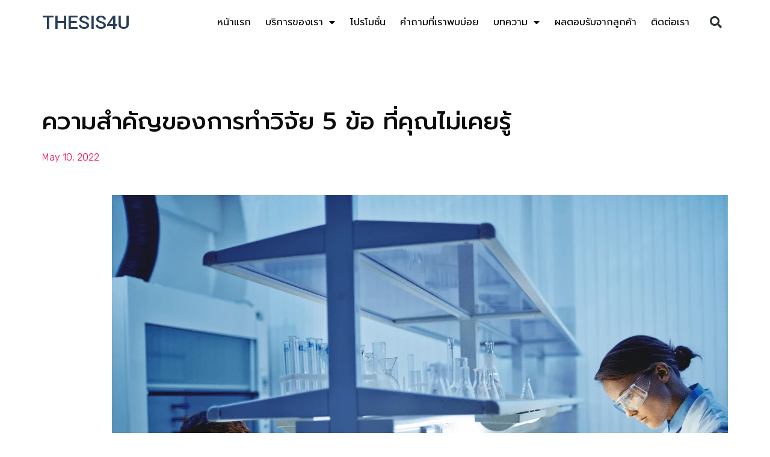

--- FILE ---
content_type: text/html; charset=UTF-8
request_url: https://thesis4u2000.com/%E0%B8%84%E0%B8%A7%E0%B8%B2%E0%B8%A1%E0%B8%AA%E0%B8%B3%E0%B8%84%E0%B8%B1%E0%B8%8D%E0%B8%82%E0%B8%AD%E0%B8%87%E0%B8%81%E0%B8%B2%E0%B8%A3%E0%B8%97%E0%B8%B3%E0%B8%A7%E0%B8%B4%E0%B8%88%E0%B8%B1%E0%B8%A2-5/
body_size: 32964
content:
<!doctype html>
<html lang="en-US">
<head>
	<meta charset="UTF-8">
	<meta name="viewport" content="width=device-width, initial-scale=1">
	<link rel="profile" href="https://gmpg.org/xfn/11">
	<meta name='robots' content='index, follow, max-image-preview:large, max-snippet:-1, max-video-preview:-1' />
	<style>img:is([sizes="auto" i], [sizes^="auto," i]) { contain-intrinsic-size: 3000px 1500px }</style>
	
<!-- Google Tag Manager for WordPress by gtm4wp.com -->
<script data-cfasync="false" data-pagespeed-no-defer>
	var gtm4wp_datalayer_name = "dataLayer";
	var dataLayer = dataLayer || [];
</script>
<!-- End Google Tag Manager for WordPress by gtm4wp.com -->
	<!-- This site is optimized with the Yoast SEO plugin v25.0 - https://yoast.com/wordpress/plugins/seo/ -->
	<title>ความสำคัญของการทำวิจัย 5 ข้อ ที่คุณไม่เคยรู้ - THESIS4U</title>
	<link rel="canonical" href="https://thesis4u2000.com/ความสำคัญของการทำวิจัย-5/" />
	<meta property="og:locale" content="en_US" />
	<meta property="og:type" content="article" />
	<meta property="og:title" content="ความสำคัญของการทำวิจัย 5 ข้อ ที่คุณไม่เคยรู้ - THESIS4U" />
	<meta property="og:description" content="ความสำคัญของการทำวิจัยนั่นเรียบง่ายกว่าที่เราส่วนใหญ่คิดและหัวใจหลักของการทำวิจัยคือ “วิจัยเพื่อดับทุกข์” ก่อนอื่นเลยเราต้องลองนึกย้อนกลับไปเมื่อหลายร้อยปีก่อนหลายๆสิ่งที่เกิดขึ้นบนโลกใบนี้จากอดีตจนถึงปัจจุบันนวัตกรรมใหม่ๆเทคโนโลยีใหม่ๆที่เราได้เห็นได้ใช้ในทุกวันนี้มันก็เกิดมาจากความสงสัยของใครสักคนที่รู้จักการตั้งคำถามแล้วนำไปสู่การคิดการค้นหาซ้ำแล้วซ้ำเล่าจนได้ข้อสรุปที่ดีที่สุดในตอนนั้นหรือที่เราเรียกว่าการทำวิจัยนั่นแหละค่ะถ้าเทียบกับทางพระพุทธศาสนางานวิจัยก็เปรียบเสมือน “หนทางดับทุกข์” ทำแล้วช่วยให้คลายปัญหาคลายข้อสงสัยและสุดท้ายเมื่อปัญหาถูกแก้สิ่งใหม่ๆก็จะสามารถเกิดขึ้นได้ในที่สุด&nbsp; แล้วเคยสงสัยค่ะว่าภาครัฐจะออกนโยบายทางการศึกษาหรือทำวิจัยไปเพื่ออะไรทำไมต้องทำและวันนี้เราจะมาไขข้อสงสัยไปพร้อมๆกันกับความสำคัญของการทำวิจัย 5 ข้อที่คุณไม่เคยรู้ดังนี้ 1. ทำวิจัยเพื่อตอบข้อสงสัยของเรา ในชีวิตปกติของเราได้ผ่านการทำวิจัยกันมาแล้วไม่ว่าจะซื้อบ้านซื้อของแต่งงานซื้อรถล้วนแล้วผ่านการทำการสืบค้นหาทางเลือกมาแล้วทั้งนั้นแถมยังมีการเปรียบเทียบต่างๆเพื่อให้ได้ข้อมูลที่ดีที่สุดสำหรับตัวเราเราทำวิจัยเพื่อตอบสนองความสงสัยใคร่รู้ของเรานั่นเอง 2. ทำวิจัยเพื่อให้เกิดความเข้าใจ ต้องยอมรับค่ะว่าปัจจุบันนี้มีวิทยาการใหม่ๆเพิ่มพูนเกิดขึ้นเยอะมากทั้งด้านทฤษฎีและปฎิบัติดังนั้นจึงต้องมีการทำการวิจัยเพื่อเกิดความเข้าใจปัญหาเข้าใจพฤติกรรมมนุษย์จะช่วยให้เกิดการแก้ไขปัญหาได้อย่างมีประสิทธิภาพและยุติธรรมขึ้นแถมยังทำให้เราเข้าใจและทำนายปรากฎการณ์และพฤติกรรมต่างๆได้อีก&nbsp; 3. ทำวิจัยเพื่อให้เกิดการเรียนรู้ กระตุ้นให้มีเหตุผลรู้จักคิดและค้นคว้าหาความรู้เพิ่มเติมเนื่องจากธรรมชาติของมนุษย์มีความอยากรู้อยากเห็นอยากทราบเหตุผลและปรากฏการณ์ของสิ่งต่างๆที่เกิดขึ้นจึงทำการวิจัยเพื่อค้นหาคำตอบสิ่งใดที่พอรู้อยู่บ้างก็ทำให้รู้และเข้าใจดียิ่งขึ้นเป็นการเพิ่มพูนวิทยาการให้กว้างขวางลึกซึ้ง&nbsp; 4. ทำวิจัยเพื่อแก้ปัญหา เพื่อนำผลที่ได้จากการวิจัยไปวางแผนหรือกำหนดวิธีการในการควบคุมสิ่งต่างๆให้มีประสิทธิภาพยิ่งขึ้นเช่นการวิจัยหาสาเหตุที่ทำให้ผลการเรียนของนักเรียนตกต่างเมื่อพบสาเหตุก็สามารถหาทางควบคุมหรือป้องกันได้ 5. ทำวิจัยเกิดสิ่งใหม่ๆ เป็นการศึกษาค้นคว้าเพื่อให้เกิดความรู้ใหม่สิ่งใหม่ที่ไม่เคยมีใครศึกษามาก่อนแล้วนำมาพัฒนาตอบสนองให้ชีวิตมนุษย์ดีขึ้นอย่างเช่นคอมพิวเตอร์โทรศัพท์มือถือและอินเตอร์เน็ทซึ่งเกิดจากแนวคิดนำเอาเทคโนโลยีมาผสมผสานรวมกันจนมีให้เราได้ติดต่อสื่อสารกันอย่างทุกวันนี้และทั้งหมดนี้ก็คือประโยชน์ของการวิจัยคงจะพอหายสงสัยกันแล้วใช่ไหมค่ะเมื่อหายสงสัยแล้วมาเริ่มผจญภัยทำความเข้าใจกับงานวิจัยกันต่อเลยค่ะ และทั้งหมดนี้ก็คือความสำคัญของการทำวิจัย 5 ข้อที่คุณไม่เคยรู้คงจะพอหายสงสัยกันแล้วใช่ไหมค่ะถ้าเห็นว่าเป็นประโยชน์อย่าลืมแชร์ให้เพื่อนๆด้วยนะคะ" />
	<meta property="og:url" content="https://thesis4u2000.com/ความสำคัญของการทำวิจัย-5/" />
	<meta property="og:site_name" content="THESIS4U" />
	<meta property="article:published_time" content="2022-05-09T18:21:52+00:00" />
	<meta property="article:modified_time" content="2022-05-09T18:21:54+00:00" />
	<meta property="og:image" content="http://thesis4u2000.com/wp-content/uploads/2022/05/ความสำคัญของการทำวิจัย-5-ข้อ-ที่คุณไม่เคยร.png" />
	<meta property="og:image:width" content="1024" />
	<meta property="og:image:height" content="768" />
	<meta property="og:image:type" content="image/png" />
	<meta name="author" content="ADISAK KHANLAO" />
	<meta name="twitter:card" content="summary_large_image" />
	<meta name="twitter:label1" content="Written by" />
	<meta name="twitter:data1" content="ADISAK KHANLAO" />
	<meta name="twitter:label2" content="Est. reading time" />
	<meta name="twitter:data2" content="1 minute" />
	<script type="application/ld+json" class="yoast-schema-graph">{"@context":"https://schema.org","@graph":[{"@type":"WebPage","@id":"https://thesis4u2000.com/%e0%b8%84%e0%b8%a7%e0%b8%b2%e0%b8%a1%e0%b8%aa%e0%b8%b3%e0%b8%84%e0%b8%b1%e0%b8%8d%e0%b8%82%e0%b8%ad%e0%b8%87%e0%b8%81%e0%b8%b2%e0%b8%a3%e0%b8%97%e0%b8%b3%e0%b8%a7%e0%b8%b4%e0%b8%88%e0%b8%b1%e0%b8%a2-5/","url":"https://thesis4u2000.com/%e0%b8%84%e0%b8%a7%e0%b8%b2%e0%b8%a1%e0%b8%aa%e0%b8%b3%e0%b8%84%e0%b8%b1%e0%b8%8d%e0%b8%82%e0%b8%ad%e0%b8%87%e0%b8%81%e0%b8%b2%e0%b8%a3%e0%b8%97%e0%b8%b3%e0%b8%a7%e0%b8%b4%e0%b8%88%e0%b8%b1%e0%b8%a2-5/","name":"ความสำคัญของการทำวิจัย 5 ข้อ ที่คุณไม่เคยรู้ - THESIS4U","isPartOf":{"@id":"https://thesis4u2000.com/#website"},"primaryImageOfPage":{"@id":"https://thesis4u2000.com/%e0%b8%84%e0%b8%a7%e0%b8%b2%e0%b8%a1%e0%b8%aa%e0%b8%b3%e0%b8%84%e0%b8%b1%e0%b8%8d%e0%b8%82%e0%b8%ad%e0%b8%87%e0%b8%81%e0%b8%b2%e0%b8%a3%e0%b8%97%e0%b8%b3%e0%b8%a7%e0%b8%b4%e0%b8%88%e0%b8%b1%e0%b8%a2-5/#primaryimage"},"image":{"@id":"https://thesis4u2000.com/%e0%b8%84%e0%b8%a7%e0%b8%b2%e0%b8%a1%e0%b8%aa%e0%b8%b3%e0%b8%84%e0%b8%b1%e0%b8%8d%e0%b8%82%e0%b8%ad%e0%b8%87%e0%b8%81%e0%b8%b2%e0%b8%a3%e0%b8%97%e0%b8%b3%e0%b8%a7%e0%b8%b4%e0%b8%88%e0%b8%b1%e0%b8%a2-5/#primaryimage"},"thumbnailUrl":"https://thesis4u2000.com/wp-content/uploads/2022/05/ความสำคัญของการทำวิจัย-5-ข้อ-ที่คุณไม่เคยร.png","datePublished":"2022-05-09T18:21:52+00:00","dateModified":"2022-05-09T18:21:54+00:00","author":{"@id":"https://thesis4u2000.com/#/schema/person/62c45b55ba6eedc81093dbb431011b8b"},"breadcrumb":{"@id":"https://thesis4u2000.com/%e0%b8%84%e0%b8%a7%e0%b8%b2%e0%b8%a1%e0%b8%aa%e0%b8%b3%e0%b8%84%e0%b8%b1%e0%b8%8d%e0%b8%82%e0%b8%ad%e0%b8%87%e0%b8%81%e0%b8%b2%e0%b8%a3%e0%b8%97%e0%b8%b3%e0%b8%a7%e0%b8%b4%e0%b8%88%e0%b8%b1%e0%b8%a2-5/#breadcrumb"},"inLanguage":"en-US","potentialAction":[{"@type":"ReadAction","target":["https://thesis4u2000.com/%e0%b8%84%e0%b8%a7%e0%b8%b2%e0%b8%a1%e0%b8%aa%e0%b8%b3%e0%b8%84%e0%b8%b1%e0%b8%8d%e0%b8%82%e0%b8%ad%e0%b8%87%e0%b8%81%e0%b8%b2%e0%b8%a3%e0%b8%97%e0%b8%b3%e0%b8%a7%e0%b8%b4%e0%b8%88%e0%b8%b1%e0%b8%a2-5/"]}]},{"@type":"ImageObject","inLanguage":"en-US","@id":"https://thesis4u2000.com/%e0%b8%84%e0%b8%a7%e0%b8%b2%e0%b8%a1%e0%b8%aa%e0%b8%b3%e0%b8%84%e0%b8%b1%e0%b8%8d%e0%b8%82%e0%b8%ad%e0%b8%87%e0%b8%81%e0%b8%b2%e0%b8%a3%e0%b8%97%e0%b8%b3%e0%b8%a7%e0%b8%b4%e0%b8%88%e0%b8%b1%e0%b8%a2-5/#primaryimage","url":"https://thesis4u2000.com/wp-content/uploads/2022/05/ความสำคัญของการทำวิจัย-5-ข้อ-ที่คุณไม่เคยร.png","contentUrl":"https://thesis4u2000.com/wp-content/uploads/2022/05/ความสำคัญของการทำวิจัย-5-ข้อ-ที่คุณไม่เคยร.png","width":1024,"height":768},{"@type":"BreadcrumbList","@id":"https://thesis4u2000.com/%e0%b8%84%e0%b8%a7%e0%b8%b2%e0%b8%a1%e0%b8%aa%e0%b8%b3%e0%b8%84%e0%b8%b1%e0%b8%8d%e0%b8%82%e0%b8%ad%e0%b8%87%e0%b8%81%e0%b8%b2%e0%b8%a3%e0%b8%97%e0%b8%b3%e0%b8%a7%e0%b8%b4%e0%b8%88%e0%b8%b1%e0%b8%a2-5/#breadcrumb","itemListElement":[{"@type":"ListItem","position":1,"name":"Home","item":"https://thesis4u2000.com/"},{"@type":"ListItem","position":2,"name":"ความสำคัญของการทำวิจัย 5 ข้อ ที่คุณไม่เคยรู้"}]},{"@type":"WebSite","@id":"https://thesis4u2000.com/#website","url":"https://thesis4u2000.com/","name":"THESIS4U","description":"บริการเขียนปริญญาเอกออนไลน์เพื่อช่วยในการบรรลุเป้าหมายทางวิชาการ ทีมงานของเราเชี่ยวชาญในสาขาวิชาต่างๆ และจะคอยช่วยเหลือคุณในทุกขั้นตอนของกระบวนการทางการศึกษา","potentialAction":[{"@type":"SearchAction","target":{"@type":"EntryPoint","urlTemplate":"https://thesis4u2000.com/?s={search_term_string}"},"query-input":{"@type":"PropertyValueSpecification","valueRequired":true,"valueName":"search_term_string"}}],"inLanguage":"en-US"},{"@type":"Person","@id":"https://thesis4u2000.com/#/schema/person/62c45b55ba6eedc81093dbb431011b8b","name":"ADISAK KHANLAO","image":{"@type":"ImageObject","inLanguage":"en-US","@id":"https://thesis4u2000.com/#/schema/person/image/","url":"https://secure.gravatar.com/avatar/c6528e3a9ae790e51c32777011a1b08c8f41f9581ac4644ff38823897d968353?s=96&d=mm&r=g","contentUrl":"https://secure.gravatar.com/avatar/c6528e3a9ae790e51c32777011a1b08c8f41f9581ac4644ff38823897d968353?s=96&d=mm&r=g","caption":"ADISAK KHANLAO"},"url":"https://thesis4u2000.com/author/adisak-k/"}]}</script>
	<!-- / Yoast SEO plugin. -->


<link rel="alternate" type="application/rss+xml" title="THESIS4U &raquo; Feed" href="https://thesis4u2000.com/feed/" />
<script>
window._wpemojiSettings = {"baseUrl":"https:\/\/s.w.org\/images\/core\/emoji\/16.0.1\/72x72\/","ext":".png","svgUrl":"https:\/\/s.w.org\/images\/core\/emoji\/16.0.1\/svg\/","svgExt":".svg","source":{"concatemoji":"https:\/\/thesis4u2000.com\/wp-includes\/js\/wp-emoji-release.min.js?ver=6.8.3"}};
/*! This file is auto-generated */
!function(s,n){var o,i,e;function c(e){try{var t={supportTests:e,timestamp:(new Date).valueOf()};sessionStorage.setItem(o,JSON.stringify(t))}catch(e){}}function p(e,t,n){e.clearRect(0,0,e.canvas.width,e.canvas.height),e.fillText(t,0,0);var t=new Uint32Array(e.getImageData(0,0,e.canvas.width,e.canvas.height).data),a=(e.clearRect(0,0,e.canvas.width,e.canvas.height),e.fillText(n,0,0),new Uint32Array(e.getImageData(0,0,e.canvas.width,e.canvas.height).data));return t.every(function(e,t){return e===a[t]})}function u(e,t){e.clearRect(0,0,e.canvas.width,e.canvas.height),e.fillText(t,0,0);for(var n=e.getImageData(16,16,1,1),a=0;a<n.data.length;a++)if(0!==n.data[a])return!1;return!0}function f(e,t,n,a){switch(t){case"flag":return n(e,"\ud83c\udff3\ufe0f\u200d\u26a7\ufe0f","\ud83c\udff3\ufe0f\u200b\u26a7\ufe0f")?!1:!n(e,"\ud83c\udde8\ud83c\uddf6","\ud83c\udde8\u200b\ud83c\uddf6")&&!n(e,"\ud83c\udff4\udb40\udc67\udb40\udc62\udb40\udc65\udb40\udc6e\udb40\udc67\udb40\udc7f","\ud83c\udff4\u200b\udb40\udc67\u200b\udb40\udc62\u200b\udb40\udc65\u200b\udb40\udc6e\u200b\udb40\udc67\u200b\udb40\udc7f");case"emoji":return!a(e,"\ud83e\udedf")}return!1}function g(e,t,n,a){var r="undefined"!=typeof WorkerGlobalScope&&self instanceof WorkerGlobalScope?new OffscreenCanvas(300,150):s.createElement("canvas"),o=r.getContext("2d",{willReadFrequently:!0}),i=(o.textBaseline="top",o.font="600 32px Arial",{});return e.forEach(function(e){i[e]=t(o,e,n,a)}),i}function t(e){var t=s.createElement("script");t.src=e,t.defer=!0,s.head.appendChild(t)}"undefined"!=typeof Promise&&(o="wpEmojiSettingsSupports",i=["flag","emoji"],n.supports={everything:!0,everythingExceptFlag:!0},e=new Promise(function(e){s.addEventListener("DOMContentLoaded",e,{once:!0})}),new Promise(function(t){var n=function(){try{var e=JSON.parse(sessionStorage.getItem(o));if("object"==typeof e&&"number"==typeof e.timestamp&&(new Date).valueOf()<e.timestamp+604800&&"object"==typeof e.supportTests)return e.supportTests}catch(e){}return null}();if(!n){if("undefined"!=typeof Worker&&"undefined"!=typeof OffscreenCanvas&&"undefined"!=typeof URL&&URL.createObjectURL&&"undefined"!=typeof Blob)try{var e="postMessage("+g.toString()+"("+[JSON.stringify(i),f.toString(),p.toString(),u.toString()].join(",")+"));",a=new Blob([e],{type:"text/javascript"}),r=new Worker(URL.createObjectURL(a),{name:"wpTestEmojiSupports"});return void(r.onmessage=function(e){c(n=e.data),r.terminate(),t(n)})}catch(e){}c(n=g(i,f,p,u))}t(n)}).then(function(e){for(var t in e)n.supports[t]=e[t],n.supports.everything=n.supports.everything&&n.supports[t],"flag"!==t&&(n.supports.everythingExceptFlag=n.supports.everythingExceptFlag&&n.supports[t]);n.supports.everythingExceptFlag=n.supports.everythingExceptFlag&&!n.supports.flag,n.DOMReady=!1,n.readyCallback=function(){n.DOMReady=!0}}).then(function(){return e}).then(function(){var e;n.supports.everything||(n.readyCallback(),(e=n.source||{}).concatemoji?t(e.concatemoji):e.wpemoji&&e.twemoji&&(t(e.twemoji),t(e.wpemoji)))}))}((window,document),window._wpemojiSettings);
</script>
<style id='wp-emoji-styles-inline-css'>

	img.wp-smiley, img.emoji {
		display: inline !important;
		border: none !important;
		box-shadow: none !important;
		height: 1em !important;
		width: 1em !important;
		margin: 0 0.07em !important;
		vertical-align: -0.1em !important;
		background: none !important;
		padding: 0 !important;
	}
</style>
<link rel='stylesheet' id='wp-block-library-css' href='https://thesis4u2000.com/wp-includes/css/dist/block-library/style.min.css?ver=6.8.3' media='all' />
<style id='classic-theme-styles-inline-css'>
/*! This file is auto-generated */
.wp-block-button__link{color:#fff;background-color:#32373c;border-radius:9999px;box-shadow:none;text-decoration:none;padding:calc(.667em + 2px) calc(1.333em + 2px);font-size:1.125em}.wp-block-file__button{background:#32373c;color:#fff;text-decoration:none}
</style>
<style id='global-styles-inline-css'>
:root{--wp--preset--aspect-ratio--square: 1;--wp--preset--aspect-ratio--4-3: 4/3;--wp--preset--aspect-ratio--3-4: 3/4;--wp--preset--aspect-ratio--3-2: 3/2;--wp--preset--aspect-ratio--2-3: 2/3;--wp--preset--aspect-ratio--16-9: 16/9;--wp--preset--aspect-ratio--9-16: 9/16;--wp--preset--color--black: #000000;--wp--preset--color--cyan-bluish-gray: #abb8c3;--wp--preset--color--white: #ffffff;--wp--preset--color--pale-pink: #f78da7;--wp--preset--color--vivid-red: #cf2e2e;--wp--preset--color--luminous-vivid-orange: #ff6900;--wp--preset--color--luminous-vivid-amber: #fcb900;--wp--preset--color--light-green-cyan: #7bdcb5;--wp--preset--color--vivid-green-cyan: #00d084;--wp--preset--color--pale-cyan-blue: #8ed1fc;--wp--preset--color--vivid-cyan-blue: #0693e3;--wp--preset--color--vivid-purple: #9b51e0;--wp--preset--gradient--vivid-cyan-blue-to-vivid-purple: linear-gradient(135deg,rgba(6,147,227,1) 0%,rgb(155,81,224) 100%);--wp--preset--gradient--light-green-cyan-to-vivid-green-cyan: linear-gradient(135deg,rgb(122,220,180) 0%,rgb(0,208,130) 100%);--wp--preset--gradient--luminous-vivid-amber-to-luminous-vivid-orange: linear-gradient(135deg,rgba(252,185,0,1) 0%,rgba(255,105,0,1) 100%);--wp--preset--gradient--luminous-vivid-orange-to-vivid-red: linear-gradient(135deg,rgba(255,105,0,1) 0%,rgb(207,46,46) 100%);--wp--preset--gradient--very-light-gray-to-cyan-bluish-gray: linear-gradient(135deg,rgb(238,238,238) 0%,rgb(169,184,195) 100%);--wp--preset--gradient--cool-to-warm-spectrum: linear-gradient(135deg,rgb(74,234,220) 0%,rgb(151,120,209) 20%,rgb(207,42,186) 40%,rgb(238,44,130) 60%,rgb(251,105,98) 80%,rgb(254,248,76) 100%);--wp--preset--gradient--blush-light-purple: linear-gradient(135deg,rgb(255,206,236) 0%,rgb(152,150,240) 100%);--wp--preset--gradient--blush-bordeaux: linear-gradient(135deg,rgb(254,205,165) 0%,rgb(254,45,45) 50%,rgb(107,0,62) 100%);--wp--preset--gradient--luminous-dusk: linear-gradient(135deg,rgb(255,203,112) 0%,rgb(199,81,192) 50%,rgb(65,88,208) 100%);--wp--preset--gradient--pale-ocean: linear-gradient(135deg,rgb(255,245,203) 0%,rgb(182,227,212) 50%,rgb(51,167,181) 100%);--wp--preset--gradient--electric-grass: linear-gradient(135deg,rgb(202,248,128) 0%,rgb(113,206,126) 100%);--wp--preset--gradient--midnight: linear-gradient(135deg,rgb(2,3,129) 0%,rgb(40,116,252) 100%);--wp--preset--font-size--small: 13px;--wp--preset--font-size--medium: 20px;--wp--preset--font-size--large: 36px;--wp--preset--font-size--x-large: 42px;--wp--preset--spacing--20: 0.44rem;--wp--preset--spacing--30: 0.67rem;--wp--preset--spacing--40: 1rem;--wp--preset--spacing--50: 1.5rem;--wp--preset--spacing--60: 2.25rem;--wp--preset--spacing--70: 3.38rem;--wp--preset--spacing--80: 5.06rem;--wp--preset--shadow--natural: 6px 6px 9px rgba(0, 0, 0, 0.2);--wp--preset--shadow--deep: 12px 12px 50px rgba(0, 0, 0, 0.4);--wp--preset--shadow--sharp: 6px 6px 0px rgba(0, 0, 0, 0.2);--wp--preset--shadow--outlined: 6px 6px 0px -3px rgba(255, 255, 255, 1), 6px 6px rgba(0, 0, 0, 1);--wp--preset--shadow--crisp: 6px 6px 0px rgba(0, 0, 0, 1);}:where(.is-layout-flex){gap: 0.5em;}:where(.is-layout-grid){gap: 0.5em;}body .is-layout-flex{display: flex;}.is-layout-flex{flex-wrap: wrap;align-items: center;}.is-layout-flex > :is(*, div){margin: 0;}body .is-layout-grid{display: grid;}.is-layout-grid > :is(*, div){margin: 0;}:where(.wp-block-columns.is-layout-flex){gap: 2em;}:where(.wp-block-columns.is-layout-grid){gap: 2em;}:where(.wp-block-post-template.is-layout-flex){gap: 1.25em;}:where(.wp-block-post-template.is-layout-grid){gap: 1.25em;}.has-black-color{color: var(--wp--preset--color--black) !important;}.has-cyan-bluish-gray-color{color: var(--wp--preset--color--cyan-bluish-gray) !important;}.has-white-color{color: var(--wp--preset--color--white) !important;}.has-pale-pink-color{color: var(--wp--preset--color--pale-pink) !important;}.has-vivid-red-color{color: var(--wp--preset--color--vivid-red) !important;}.has-luminous-vivid-orange-color{color: var(--wp--preset--color--luminous-vivid-orange) !important;}.has-luminous-vivid-amber-color{color: var(--wp--preset--color--luminous-vivid-amber) !important;}.has-light-green-cyan-color{color: var(--wp--preset--color--light-green-cyan) !important;}.has-vivid-green-cyan-color{color: var(--wp--preset--color--vivid-green-cyan) !important;}.has-pale-cyan-blue-color{color: var(--wp--preset--color--pale-cyan-blue) !important;}.has-vivid-cyan-blue-color{color: var(--wp--preset--color--vivid-cyan-blue) !important;}.has-vivid-purple-color{color: var(--wp--preset--color--vivid-purple) !important;}.has-black-background-color{background-color: var(--wp--preset--color--black) !important;}.has-cyan-bluish-gray-background-color{background-color: var(--wp--preset--color--cyan-bluish-gray) !important;}.has-white-background-color{background-color: var(--wp--preset--color--white) !important;}.has-pale-pink-background-color{background-color: var(--wp--preset--color--pale-pink) !important;}.has-vivid-red-background-color{background-color: var(--wp--preset--color--vivid-red) !important;}.has-luminous-vivid-orange-background-color{background-color: var(--wp--preset--color--luminous-vivid-orange) !important;}.has-luminous-vivid-amber-background-color{background-color: var(--wp--preset--color--luminous-vivid-amber) !important;}.has-light-green-cyan-background-color{background-color: var(--wp--preset--color--light-green-cyan) !important;}.has-vivid-green-cyan-background-color{background-color: var(--wp--preset--color--vivid-green-cyan) !important;}.has-pale-cyan-blue-background-color{background-color: var(--wp--preset--color--pale-cyan-blue) !important;}.has-vivid-cyan-blue-background-color{background-color: var(--wp--preset--color--vivid-cyan-blue) !important;}.has-vivid-purple-background-color{background-color: var(--wp--preset--color--vivid-purple) !important;}.has-black-border-color{border-color: var(--wp--preset--color--black) !important;}.has-cyan-bluish-gray-border-color{border-color: var(--wp--preset--color--cyan-bluish-gray) !important;}.has-white-border-color{border-color: var(--wp--preset--color--white) !important;}.has-pale-pink-border-color{border-color: var(--wp--preset--color--pale-pink) !important;}.has-vivid-red-border-color{border-color: var(--wp--preset--color--vivid-red) !important;}.has-luminous-vivid-orange-border-color{border-color: var(--wp--preset--color--luminous-vivid-orange) !important;}.has-luminous-vivid-amber-border-color{border-color: var(--wp--preset--color--luminous-vivid-amber) !important;}.has-light-green-cyan-border-color{border-color: var(--wp--preset--color--light-green-cyan) !important;}.has-vivid-green-cyan-border-color{border-color: var(--wp--preset--color--vivid-green-cyan) !important;}.has-pale-cyan-blue-border-color{border-color: var(--wp--preset--color--pale-cyan-blue) !important;}.has-vivid-cyan-blue-border-color{border-color: var(--wp--preset--color--vivid-cyan-blue) !important;}.has-vivid-purple-border-color{border-color: var(--wp--preset--color--vivid-purple) !important;}.has-vivid-cyan-blue-to-vivid-purple-gradient-background{background: var(--wp--preset--gradient--vivid-cyan-blue-to-vivid-purple) !important;}.has-light-green-cyan-to-vivid-green-cyan-gradient-background{background: var(--wp--preset--gradient--light-green-cyan-to-vivid-green-cyan) !important;}.has-luminous-vivid-amber-to-luminous-vivid-orange-gradient-background{background: var(--wp--preset--gradient--luminous-vivid-amber-to-luminous-vivid-orange) !important;}.has-luminous-vivid-orange-to-vivid-red-gradient-background{background: var(--wp--preset--gradient--luminous-vivid-orange-to-vivid-red) !important;}.has-very-light-gray-to-cyan-bluish-gray-gradient-background{background: var(--wp--preset--gradient--very-light-gray-to-cyan-bluish-gray) !important;}.has-cool-to-warm-spectrum-gradient-background{background: var(--wp--preset--gradient--cool-to-warm-spectrum) !important;}.has-blush-light-purple-gradient-background{background: var(--wp--preset--gradient--blush-light-purple) !important;}.has-blush-bordeaux-gradient-background{background: var(--wp--preset--gradient--blush-bordeaux) !important;}.has-luminous-dusk-gradient-background{background: var(--wp--preset--gradient--luminous-dusk) !important;}.has-pale-ocean-gradient-background{background: var(--wp--preset--gradient--pale-ocean) !important;}.has-electric-grass-gradient-background{background: var(--wp--preset--gradient--electric-grass) !important;}.has-midnight-gradient-background{background: var(--wp--preset--gradient--midnight) !important;}.has-small-font-size{font-size: var(--wp--preset--font-size--small) !important;}.has-medium-font-size{font-size: var(--wp--preset--font-size--medium) !important;}.has-large-font-size{font-size: var(--wp--preset--font-size--large) !important;}.has-x-large-font-size{font-size: var(--wp--preset--font-size--x-large) !important;}
:where(.wp-block-post-template.is-layout-flex){gap: 1.25em;}:where(.wp-block-post-template.is-layout-grid){gap: 1.25em;}
:where(.wp-block-columns.is-layout-flex){gap: 2em;}:where(.wp-block-columns.is-layout-grid){gap: 2em;}
:root :where(.wp-block-pullquote){font-size: 1.5em;line-height: 1.6;}
</style>
<link rel='stylesheet' id='hello-elementor-css' href='https://thesis4u2000.com/wp-content/themes/hello-elementor/style.min.css?ver=3.0.1' media='all' />
<link rel='stylesheet' id='hello-elementor-theme-style-css' href='https://thesis4u2000.com/wp-content/themes/hello-elementor/theme.min.css?ver=3.0.1' media='all' />
<link rel='stylesheet' id='hello-elementor-header-footer-css' href='https://thesis4u2000.com/wp-content/themes/hello-elementor/header-footer.min.css?ver=3.0.1' media='all' />
<link rel='stylesheet' id='elementor-icons-css' href='https://thesis4u2000.com/wp-content/plugins/elementor/assets/lib/eicons/css/elementor-icons.min.css?ver=5.29.0' media='all' />
<link rel='stylesheet' id='elementor-frontend-css' href='https://thesis4u2000.com/wp-content/plugins/elementor/assets/css/frontend.min.css?ver=3.20.3' media='all' />
<link rel='stylesheet' id='swiper-css' href='https://thesis4u2000.com/wp-content/plugins/elementor/assets/lib/swiper/v8/css/swiper.min.css?ver=8.4.5' media='all' />
<link rel='stylesheet' id='elementor-post-14-css' href='https://thesis4u2000.com/wp-content/uploads/elementor/css/post-14.css?ver=1711483228' media='all' />
<link rel='stylesheet' id='elementor-pro-css' href='https://thesis4u2000.com/wp-content/plugins/elementor-pro/assets/css/frontend.min.css?ver=3.5.2' media='all' />
<link rel='stylesheet' id='elementor-global-css' href='https://thesis4u2000.com/wp-content/uploads/elementor/css/global.css?ver=1711483229' media='all' />
<link rel='stylesheet' id='elementor-post-9-css' href='https://thesis4u2000.com/wp-content/uploads/elementor/css/post-9.css?ver=1711483229' media='all' />
<link rel='stylesheet' id='elementor-post-12-css' href='https://thesis4u2000.com/wp-content/uploads/elementor/css/post-12.css?ver=1768985575' media='all' />
<link rel='stylesheet' id='elementor-post-5495-css' href='https://thesis4u2000.com/wp-content/uploads/elementor/css/post-5495.css?ver=1711483710' media='all' />
<link rel='stylesheet' id='google-fonts-1-css' href='https://fonts.googleapis.com/css?family=Prompt%3A100%2C100italic%2C200%2C200italic%2C300%2C300italic%2C400%2C400italic%2C500%2C500italic%2C600%2C600italic%2C700%2C700italic%2C800%2C800italic%2C900%2C900italic%7CRoboto%3A100%2C100italic%2C200%2C200italic%2C300%2C300italic%2C400%2C400italic%2C500%2C500italic%2C600%2C600italic%2C700%2C700italic%2C800%2C800italic%2C900%2C900italic%7CRubik%3A100%2C100italic%2C200%2C200italic%2C300%2C300italic%2C400%2C400italic%2C500%2C500italic%2C600%2C600italic%2C700%2C700italic%2C800%2C800italic%2C900%2C900italic&#038;display=auto&#038;ver=6.8.3' media='all' />
<link rel='stylesheet' id='elementor-icons-shared-0-css' href='https://thesis4u2000.com/wp-content/plugins/elementor/assets/lib/font-awesome/css/fontawesome.min.css?ver=5.15.3' media='all' />
<link rel='stylesheet' id='elementor-icons-fa-solid-css' href='https://thesis4u2000.com/wp-content/plugins/elementor/assets/lib/font-awesome/css/solid.min.css?ver=5.15.3' media='all' />
<link rel='stylesheet' id='elementor-icons-fa-brands-css' href='https://thesis4u2000.com/wp-content/plugins/elementor/assets/lib/font-awesome/css/brands.min.css?ver=5.15.3' media='all' />
<link rel="preconnect" href="https://fonts.gstatic.com/" crossorigin><link rel="https://api.w.org/" href="https://thesis4u2000.com/wp-json/" /><link rel="alternate" title="JSON" type="application/json" href="https://thesis4u2000.com/wp-json/wp/v2/posts/7938" /><link rel="EditURI" type="application/rsd+xml" title="RSD" href="https://thesis4u2000.com/xmlrpc.php?rsd" />
<meta name="generator" content="WordPress 6.8.3" />
<link rel='shortlink' href='https://thesis4u2000.com/?p=7938' />
<link rel="alternate" title="oEmbed (JSON)" type="application/json+oembed" href="https://thesis4u2000.com/wp-json/oembed/1.0/embed?url=https%3A%2F%2Fthesis4u2000.com%2F%25e0%25b8%2584%25e0%25b8%25a7%25e0%25b8%25b2%25e0%25b8%25a1%25e0%25b8%25aa%25e0%25b8%25b3%25e0%25b8%2584%25e0%25b8%25b1%25e0%25b8%258d%25e0%25b8%2582%25e0%25b8%25ad%25e0%25b8%2587%25e0%25b8%2581%25e0%25b8%25b2%25e0%25b8%25a3%25e0%25b8%2597%25e0%25b8%25b3%25e0%25b8%25a7%25e0%25b8%25b4%25e0%25b8%2588%25e0%25b8%25b1%25e0%25b8%25a2-5%2F" />
<link rel="alternate" title="oEmbed (XML)" type="text/xml+oembed" href="https://thesis4u2000.com/wp-json/oembed/1.0/embed?url=https%3A%2F%2Fthesis4u2000.com%2F%25e0%25b8%2584%25e0%25b8%25a7%25e0%25b8%25b2%25e0%25b8%25a1%25e0%25b8%25aa%25e0%25b8%25b3%25e0%25b8%2584%25e0%25b8%25b1%25e0%25b8%258d%25e0%25b8%2582%25e0%25b8%25ad%25e0%25b8%2587%25e0%25b8%2581%25e0%25b8%25b2%25e0%25b8%25a3%25e0%25b8%2597%25e0%25b8%25b3%25e0%25b8%25a7%25e0%25b8%25b4%25e0%25b8%2588%25e0%25b8%25b1%25e0%25b8%25a2-5%2F&#038;format=xml" />
<!-- Global site tag (gtag.js) - Google Analytics -->
<script async src="https://www.googletagmanager.com/gtag/js?id=UA-178388043-1"></script>
<script>
  window.dataLayer = window.dataLayer || [];
  function gtag(){dataLayer.push(arguments);}
  gtag('js', new Date());

  gtag('config', 'UA-178388043-1');
</script>

<!-- Global site tag (gtag.js) - Google Analytics -->
<script async src="https://www.googletagmanager.com/gtag/js?id=UA-157292812-2"></script>
<script>
  window.dataLayer = window.dataLayer || [];
  function gtag(){dataLayer.push(arguments);}
  gtag('js', new Date());

  gtag('config', 'UA-157292812-2');
</script>
<!-- Google Tag Manager for WordPress by gtm4wp.com -->
<!-- GTM Container placement set to footer -->
<script data-cfasync="false" data-pagespeed-no-defer type="text/javascript">
	var dataLayer_content = {"pagePostType":"post","pagePostType2":"single-post","pageCategory":["blog"],"pagePostAuthor":"ADISAK KHANLAO"};
	dataLayer.push( dataLayer_content );
</script>
<script data-cfasync="false">
(function(w,d,s,l,i){w[l]=w[l]||[];w[l].push({'gtm.start':
new Date().getTime(),event:'gtm.js'});var f=d.getElementsByTagName(s)[0],
j=d.createElement(s),dl=l!='dataLayer'?'&l='+l:'';j.async=true;j.src=
'//www.googletagmanager.com/gtm.js?id='+i+dl;f.parentNode.insertBefore(j,f);
})(window,document,'script','dataLayer','GTM-PJBCL6G');
</script>
<!-- End Google Tag Manager for WordPress by gtm4wp.com --><meta name="generator" content="Elementor 3.20.3; features: e_optimized_assets_loading, additional_custom_breakpoints, block_editor_assets_optimize, e_image_loading_optimization; settings: css_print_method-external, google_font-enabled, font_display-auto">
<link rel="icon" href="https://thesis4u2000.com/wp-content/uploads/2018/10/cropped-icon_thesis4u-1-32x32.jpg" sizes="32x32" />
<link rel="icon" href="https://thesis4u2000.com/wp-content/uploads/2018/10/cropped-icon_thesis4u-1-192x192.jpg" sizes="192x192" />
<link rel="apple-touch-icon" href="https://thesis4u2000.com/wp-content/uploads/2018/10/cropped-icon_thesis4u-1-180x180.jpg" />
<meta name="msapplication-TileImage" content="https://thesis4u2000.com/wp-content/uploads/2018/10/cropped-icon_thesis4u-1-270x270.jpg" />
</head>
<body class="wp-singular post-template-default single single-post postid-7938 single-format-standard wp-theme-hello-elementor elementor-default elementor-kit-14 elementor-page-5495">


<a class="skip-link screen-reader-text" href="#content">Skip to content</a>

		<div data-elementor-type="header" data-elementor-id="9" class="elementor elementor-9 elementor-location-header">
		<div class="elementor-section-wrap">
					<header class="elementor-section elementor-top-section elementor-element elementor-element-7186a534 elementor-section-content-middle elementor-section-height-min-height elementor-section-boxed elementor-section-height-default elementor-section-items-middle" data-id="7186a534" data-element_type="section" data-settings="{&quot;background_background&quot;:&quot;classic&quot;,&quot;motion_fx_motion_fx_scrolling&quot;:&quot;yes&quot;,&quot;sticky&quot;:&quot;top&quot;,&quot;motion_fx_devices&quot;:[&quot;desktop&quot;,&quot;tablet&quot;,&quot;mobile&quot;],&quot;sticky_on&quot;:[&quot;desktop&quot;,&quot;tablet&quot;,&quot;mobile&quot;],&quot;sticky_offset&quot;:0,&quot;sticky_effects_offset&quot;:0}">
						<div class="elementor-container elementor-column-gap-no">
					<div class="elementor-column elementor-col-25 elementor-top-column elementor-element elementor-element-27e40baa" data-id="27e40baa" data-element_type="column">
			<div class="elementor-widget-wrap elementor-element-populated">
						<div class="elementor-element elementor-element-81cf024 elementor-widget elementor-widget-theme-site-title elementor-widget-heading" data-id="81cf024" data-element_type="widget" data-widget_type="theme-site-title.default">
				<div class="elementor-widget-container">
			<h2 class="elementor-heading-title elementor-size-default"><a href="https://thesis4u2000.com">THESIS4U</a></h2>		</div>
				</div>
					</div>
		</div>
				<div class="elementor-column elementor-col-50 elementor-top-column elementor-element elementor-element-8d063d6" data-id="8d063d6" data-element_type="column">
			<div class="elementor-widget-wrap elementor-element-populated">
						<div class="elementor-element elementor-element-9ceb18 elementor-nav-menu__align-justify elementor-nav-menu--stretch elementor-nav-menu--dropdown-tablet elementor-nav-menu__text-align-aside elementor-nav-menu--toggle elementor-nav-menu--burger elementor-widget elementor-widget-nav-menu" data-id="9ceb18" data-element_type="widget" data-settings="{&quot;full_width&quot;:&quot;stretch&quot;,&quot;motion_fx_motion_fx_scrolling&quot;:&quot;yes&quot;,&quot;sticky&quot;:&quot;top&quot;,&quot;layout&quot;:&quot;horizontal&quot;,&quot;submenu_icon&quot;:{&quot;value&quot;:&quot;&lt;i class=\&quot;fas fa-caret-down\&quot;&gt;&lt;\/i&gt;&quot;,&quot;library&quot;:&quot;fa-solid&quot;},&quot;toggle&quot;:&quot;burger&quot;,&quot;motion_fx_devices&quot;:[&quot;desktop&quot;,&quot;tablet&quot;,&quot;mobile&quot;],&quot;sticky_on&quot;:[&quot;desktop&quot;,&quot;tablet&quot;,&quot;mobile&quot;],&quot;sticky_offset&quot;:0,&quot;sticky_effects_offset&quot;:0}" data-widget_type="nav-menu.default">
				<div class="elementor-widget-container">
						<nav migration_allowed="1" migrated="0" role="navigation" class="elementor-nav-menu--main elementor-nav-menu__container elementor-nav-menu--layout-horizontal e--pointer-underline e--animation-fade">
				<ul id="menu-1-9ceb18" class="elementor-nav-menu"><li class="menu-item menu-item-type-post_type menu-item-object-page menu-item-home menu-item-30"><a href="https://thesis4u2000.com/" class="elementor-item">หน้าแรก</a></li>
<li class="menu-item menu-item-type-custom menu-item-object-custom menu-item-has-children menu-item-214"><a href="#" class="elementor-item elementor-item-anchor">บริการของเรา</a>
<ul class="sub-menu elementor-nav-menu--dropdown">
	<li class="menu-item menu-item-type-post_type menu-item-object-page menu-item-5568"><a href="https://thesis4u2000.com/%e0%b8%a3%e0%b8%b1%e0%b8%9a%e0%b8%97%e0%b8%b3-thesis-2/" class="elementor-sub-item">รับทำวิจัย  รับทำวิทยานิพนธ์  รับทำดุษฎีนิพนธ์</a></li>
	<li class="menu-item menu-item-type-post_type menu-item-object-page menu-item-5608"><a href="https://thesis4u2000.com/%e0%b8%a3%e0%b8%b1%e0%b8%9a%e0%b8%a7%e0%b8%b4%e0%b9%80%e0%b8%84%e0%b8%a3%e0%b8%b2%e0%b8%b0%e0%b8%ab%e0%b9%8c-spss-amos-lisrel-eview-stata/" class="elementor-sub-item">รับวิเคราะห์ SPSS AMOS LISREL EVIEW STATA</a></li>
	<li class="menu-item menu-item-type-post_type menu-item-object-page menu-item-5624"><a href="https://thesis4u2000.com/%e0%b8%a3%e0%b8%b1%e0%b8%9a%e0%b9%80%e0%b8%82%e0%b8%b5%e0%b8%a2%e0%b8%99%e0%b8%9a%e0%b8%97%e0%b8%84%e0%b8%a7%e0%b8%b2%e0%b8%a1%e0%b8%a7%e0%b8%b4%e0%b8%88%e0%b8%b1%e0%b8%a2/" class="elementor-sub-item">รับเขียนบทความวิจัย</a></li>
	<li class="menu-item menu-item-type-post_type menu-item-object-page menu-item-5656"><a href="https://thesis4u2000.com/%e0%b8%a3%e0%b8%b1%e0%b8%9a%e0%b9%80%e0%b8%82%e0%b8%b5%e0%b8%a2%e0%b8%99%e0%b8%9a%e0%b8%97%e0%b8%84%e0%b8%a7%e0%b8%b2%e0%b8%a1%e0%b8%a7%e0%b8%b4%e0%b8%8a%e0%b8%b2%e0%b8%81%e0%b8%b2%e0%b8%a3/" class="elementor-sub-item">รับเขียนบทความวิชาการ</a></li>
	<li class="menu-item menu-item-type-post_type menu-item-object-page menu-item-5661"><a href="https://thesis4u2000.com/%e0%b8%a3%e0%b8%b1%e0%b8%9a%e0%b8%97%e0%b8%b3%e0%b9%81%e0%b8%9a%e0%b8%9a%e0%b8%aa%e0%b8%ad%e0%b8%9a%e0%b8%96%e0%b8%b2%e0%b8%a1-%e0%b8%a3%e0%b8%b1%e0%b8%9a%e0%b8%aa%e0%b8%a3%e0%b9%89%e0%b8%b2%e0%b8%87/" class="elementor-sub-item">รับทำแบบสอบถาม รับสร้างแบบสัมภาษณ์ รับสร้างแบบสอบถามออนไลน์</a></li>
	<li class="menu-item menu-item-type-post_type menu-item-object-page menu-item-5666"><a href="https://thesis4u2000.com/%e0%b8%a3%e0%b8%b1%e0%b8%9a%e0%b9%80%e0%b8%82%e0%b8%b5%e0%b8%a2%e0%b8%99%e0%b9%82%e0%b8%84%e0%b8%a3%e0%b8%87%e0%b8%a3%e0%b9%88%e0%b8%b2%e0%b8%87%e0%b8%a7%e0%b8%b4%e0%b8%97%e0%b8%a2%e0%b8%b2%e0%b8%99/" class="elementor-sub-item">รับเขียนโครงร่างวิทยานิพนธ์</a></li>
	<li class="menu-item menu-item-type-post_type menu-item-object-page menu-item-5675"><a href="https://thesis4u2000.com/%e0%b8%a3%e0%b8%b1%e0%b8%9a%e0%b9%81%e0%b8%81%e0%b9%89%e0%b9%84%e0%b8%82%e0%b9%81%e0%b8%a5%e0%b8%b0%e0%b8%95%e0%b8%a3%e0%b8%a7%e0%b8%88-plagiarism-%e0%b8%88%e0%b8%b2%e0%b8%81%e0%b9%82/" class="elementor-sub-item">รับแก้ไขและตรวจ plagiarism จากโปรแกรม Trunitin</a></li>
	<li class="menu-item menu-item-type-post_type menu-item-object-page menu-item-5683"><a href="https://thesis4u2000.com/%e0%b8%a3%e0%b8%b1%e0%b8%9a%e0%b8%88%e0%b8%b1%e0%b8%94%e0%b8%ab%e0%b8%99%e0%b9%89%e0%b8%b2%e0%b8%a7%e0%b8%b4%e0%b8%97%e0%b8%a2%e0%b8%b2%e0%b8%99%e0%b8%b4%e0%b8%9e%e0%b8%99%e0%b8%98%e0%b9%8c/" class="elementor-sub-item">รับจัดหน้าวิทยานิพนธ์</a></li>
	<li class="menu-item menu-item-type-post_type menu-item-object-page menu-item-5697"><a href="https://thesis4u2000.com/%e0%b8%a3%e0%b8%b1%e0%b8%9a%e0%b9%80%e0%b8%82%e0%b8%b5%e0%b8%a2%e0%b8%99%e0%b8%9a%e0%b8%97%e0%b8%84%e0%b8%b1%e0%b8%94%e0%b8%a2%e0%b9%88%e0%b8%ad%e0%b8%a0%e0%b8%b2%e0%b8%a9%e0%b8%b2%e0%b9%84%e0%b8%97/" class="elementor-sub-item">รับเขียนบทคัดย่อภาษาไทยหรือบทคัดย่อภาษาอังกฤษ</a></li>
	<li class="menu-item menu-item-type-post_type menu-item-object-page menu-item-5702"><a href="https://thesis4u2000.com/%e0%b8%a3%e0%b8%b1%e0%b8%9a%e0%b9%81%e0%b8%9b%e0%b8%a5%e0%b8%87%e0%b8%b2%e0%b8%99%e0%b8%a7%e0%b8%b4%e0%b8%88%e0%b8%b1%e0%b8%a2/" class="elementor-sub-item">รับแปลงานวิจัย</a></li>
	<li class="menu-item menu-item-type-post_type menu-item-object-page menu-item-5709"><a href="https://thesis4u2000.com/%e0%b8%a3%e0%b8%b1%e0%b8%9a%e0%b8%84%e0%b9%89%e0%b8%99%e0%b8%ab%e0%b8%b2%e0%b8%87%e0%b8%b2%e0%b8%99%e0%b8%a7%e0%b8%b4%e0%b8%88%e0%b8%b1%e0%b8%a2%e0%b8%97%e0%b8%b5%e0%b9%88%e0%b9%80%e0%b8%81%e0%b8%b5/" class="elementor-sub-item">รับค้นหางานวิจัยที่เกี่ยวข้อง</a></li>
	<li class="menu-item menu-item-type-post_type menu-item-object-page menu-item-5718"><a href="https://thesis4u2000.com/%e0%b8%a3%e0%b8%b1%e0%b8%9a%e0%b8%84%e0%b9%89%e0%b8%99%e0%b8%ab%e0%b8%b2%e0%b9%81%e0%b8%99%e0%b8%a7%e0%b8%84%e0%b8%b4%e0%b8%94%e0%b9%81%e0%b8%a5%e0%b8%b0%e0%b8%97%e0%b8%a4%e0%b8%a9%e0%b8%8e%e0%b8%b5/" class="elementor-sub-item">รับค้นหาแนวคิดและทฤษฎีที่เกี่ยวข้อง</a></li>
	<li class="menu-item menu-item-type-post_type menu-item-object-page menu-item-5724"><a href="https://thesis4u2000.com/%e0%b8%a3%e0%b8%b1%e0%b8%9a%e0%b8%97%e0%b8%b3%e0%b8%9a%e0%b8%a3%e0%b8%a3%e0%b8%93%e0%b8%b2%e0%b8%99%e0%b8%b8%e0%b8%81%e0%b8%a3%e0%b8%a1/" class="elementor-sub-item">รับทำบรรณานุกรม</a></li>
	<li class="menu-item menu-item-type-post_type menu-item-object-page menu-item-5732"><a href="https://thesis4u2000.com/%e0%b8%a3%e0%b8%b1%e0%b8%9a%e0%b8%97%e0%b8%b3%e0%b8%aa%e0%b9%88%e0%b8%a7%e0%b8%99%e0%b8%9b%e0%b8%a3%e0%b8%b0%e0%b8%81%e0%b8%ad%e0%b8%9a%e0%b9%80%e0%b8%a5%e0%b9%88%e0%b8%a1%e0%b8%a7%e0%b8%b4%e0%b8%88/" class="elementor-sub-item">รับทำส่วนประกอบเล่มวิจัย วิทยานิพนธ์ ดุษฎีนิพนธ์</a></li>
</ul>
</li>
<li class="menu-item menu-item-type-post_type menu-item-object-page menu-item-134"><a href="https://thesis4u2000.com/%e0%b9%82%e0%b8%9b%e0%b8%a3%e0%b9%82%e0%b8%a1%e0%b8%8a%e0%b8%b1%e0%b9%88%e0%b8%99/" class="elementor-item">โปรโมชั่น</a></li>
<li class="menu-item menu-item-type-post_type menu-item-object-page menu-item-141"><a href="https://thesis4u2000.com/%e0%b8%84%e0%b8%b3%e0%b8%96%e0%b8%b2%e0%b8%a1%e0%b8%97%e0%b8%b5%e0%b9%88%e0%b9%80%e0%b8%a3%e0%b8%b2%e0%b8%9e%e0%b8%9a%e0%b8%9a%e0%b9%88%e0%b8%ad%e0%b8%a2/" class="elementor-item">คำถามที่เราพบบ่อย</a></li>
<li class="menu-item menu-item-type-post_type menu-item-object-page menu-item-has-children menu-item-9748"><a href="https://thesis4u2000.com/%e0%b8%9a%e0%b8%97%e0%b8%84%e0%b8%a7%e0%b8%b2%e0%b8%a1/" class="elementor-item">บทความ</a>
<ul class="sub-menu elementor-nav-menu--dropdown">
	<li class="menu-item menu-item-type-post_type menu-item-object-page menu-item-6916"><a href="https://thesis4u2000.com/%e0%b8%95%e0%b8%b1%e0%b8%a7%e0%b8%ad%e0%b8%a2%e0%b9%88%e0%b8%b2%e0%b8%87%e0%b8%9c%e0%b8%a5%e0%b8%87%e0%b8%b2%e0%b8%99/" class="elementor-sub-item">ตัวอย่างงานวิจัย</a></li>
</ul>
</li>
<li class="menu-item menu-item-type-post_type menu-item-object-page menu-item-6862"><a href="https://thesis4u2000.com/%e0%b8%9c%e0%b8%a5%e0%b8%95%e0%b8%ad%e0%b8%9a%e0%b8%a3%e0%b8%b1%e0%b8%9a%e0%b8%88%e0%b8%b2%e0%b8%81%e0%b8%a5%e0%b8%b9%e0%b8%81%e0%b8%84%e0%b9%89%e0%b8%b2/" class="elementor-item">ผลตอบรับจากลูกค้า</a></li>
<li class="menu-item menu-item-type-post_type menu-item-object-page menu-item-132"><a href="https://thesis4u2000.com/%e0%b8%95%e0%b8%b4%e0%b8%94%e0%b8%95%e0%b9%88%e0%b8%ad%e0%b9%80%e0%b8%a3%e0%b8%b2/" class="elementor-item">ติดต่อเรา</a></li>
</ul>			</nav>
					<div class="elementor-menu-toggle" role="button" tabindex="0" aria-label="Menu Toggle" aria-expanded="false">
			<i aria-hidden="true" role="presentation" class="elementor-menu-toggle__icon--open eicon-menu-bar"></i><i aria-hidden="true" role="presentation" class="elementor-menu-toggle__icon--close eicon-close"></i>			<span class="elementor-screen-only">Menu</span>
		</div>
			<nav class="elementor-nav-menu--dropdown elementor-nav-menu__container" role="navigation" aria-hidden="true">
				<ul id="menu-2-9ceb18" class="elementor-nav-menu"><li class="menu-item menu-item-type-post_type menu-item-object-page menu-item-home menu-item-30"><a href="https://thesis4u2000.com/" class="elementor-item" tabindex="-1">หน้าแรก</a></li>
<li class="menu-item menu-item-type-custom menu-item-object-custom menu-item-has-children menu-item-214"><a href="#" class="elementor-item elementor-item-anchor" tabindex="-1">บริการของเรา</a>
<ul class="sub-menu elementor-nav-menu--dropdown">
	<li class="menu-item menu-item-type-post_type menu-item-object-page menu-item-5568"><a href="https://thesis4u2000.com/%e0%b8%a3%e0%b8%b1%e0%b8%9a%e0%b8%97%e0%b8%b3-thesis-2/" class="elementor-sub-item" tabindex="-1">รับทำวิจัย  รับทำวิทยานิพนธ์  รับทำดุษฎีนิพนธ์</a></li>
	<li class="menu-item menu-item-type-post_type menu-item-object-page menu-item-5608"><a href="https://thesis4u2000.com/%e0%b8%a3%e0%b8%b1%e0%b8%9a%e0%b8%a7%e0%b8%b4%e0%b9%80%e0%b8%84%e0%b8%a3%e0%b8%b2%e0%b8%b0%e0%b8%ab%e0%b9%8c-spss-amos-lisrel-eview-stata/" class="elementor-sub-item" tabindex="-1">รับวิเคราะห์ SPSS AMOS LISREL EVIEW STATA</a></li>
	<li class="menu-item menu-item-type-post_type menu-item-object-page menu-item-5624"><a href="https://thesis4u2000.com/%e0%b8%a3%e0%b8%b1%e0%b8%9a%e0%b9%80%e0%b8%82%e0%b8%b5%e0%b8%a2%e0%b8%99%e0%b8%9a%e0%b8%97%e0%b8%84%e0%b8%a7%e0%b8%b2%e0%b8%a1%e0%b8%a7%e0%b8%b4%e0%b8%88%e0%b8%b1%e0%b8%a2/" class="elementor-sub-item" tabindex="-1">รับเขียนบทความวิจัย</a></li>
	<li class="menu-item menu-item-type-post_type menu-item-object-page menu-item-5656"><a href="https://thesis4u2000.com/%e0%b8%a3%e0%b8%b1%e0%b8%9a%e0%b9%80%e0%b8%82%e0%b8%b5%e0%b8%a2%e0%b8%99%e0%b8%9a%e0%b8%97%e0%b8%84%e0%b8%a7%e0%b8%b2%e0%b8%a1%e0%b8%a7%e0%b8%b4%e0%b8%8a%e0%b8%b2%e0%b8%81%e0%b8%b2%e0%b8%a3/" class="elementor-sub-item" tabindex="-1">รับเขียนบทความวิชาการ</a></li>
	<li class="menu-item menu-item-type-post_type menu-item-object-page menu-item-5661"><a href="https://thesis4u2000.com/%e0%b8%a3%e0%b8%b1%e0%b8%9a%e0%b8%97%e0%b8%b3%e0%b9%81%e0%b8%9a%e0%b8%9a%e0%b8%aa%e0%b8%ad%e0%b8%9a%e0%b8%96%e0%b8%b2%e0%b8%a1-%e0%b8%a3%e0%b8%b1%e0%b8%9a%e0%b8%aa%e0%b8%a3%e0%b9%89%e0%b8%b2%e0%b8%87/" class="elementor-sub-item" tabindex="-1">รับทำแบบสอบถาม รับสร้างแบบสัมภาษณ์ รับสร้างแบบสอบถามออนไลน์</a></li>
	<li class="menu-item menu-item-type-post_type menu-item-object-page menu-item-5666"><a href="https://thesis4u2000.com/%e0%b8%a3%e0%b8%b1%e0%b8%9a%e0%b9%80%e0%b8%82%e0%b8%b5%e0%b8%a2%e0%b8%99%e0%b9%82%e0%b8%84%e0%b8%a3%e0%b8%87%e0%b8%a3%e0%b9%88%e0%b8%b2%e0%b8%87%e0%b8%a7%e0%b8%b4%e0%b8%97%e0%b8%a2%e0%b8%b2%e0%b8%99/" class="elementor-sub-item" tabindex="-1">รับเขียนโครงร่างวิทยานิพนธ์</a></li>
	<li class="menu-item menu-item-type-post_type menu-item-object-page menu-item-5675"><a href="https://thesis4u2000.com/%e0%b8%a3%e0%b8%b1%e0%b8%9a%e0%b9%81%e0%b8%81%e0%b9%89%e0%b9%84%e0%b8%82%e0%b9%81%e0%b8%a5%e0%b8%b0%e0%b8%95%e0%b8%a3%e0%b8%a7%e0%b8%88-plagiarism-%e0%b8%88%e0%b8%b2%e0%b8%81%e0%b9%82/" class="elementor-sub-item" tabindex="-1">รับแก้ไขและตรวจ plagiarism จากโปรแกรม Trunitin</a></li>
	<li class="menu-item menu-item-type-post_type menu-item-object-page menu-item-5683"><a href="https://thesis4u2000.com/%e0%b8%a3%e0%b8%b1%e0%b8%9a%e0%b8%88%e0%b8%b1%e0%b8%94%e0%b8%ab%e0%b8%99%e0%b9%89%e0%b8%b2%e0%b8%a7%e0%b8%b4%e0%b8%97%e0%b8%a2%e0%b8%b2%e0%b8%99%e0%b8%b4%e0%b8%9e%e0%b8%99%e0%b8%98%e0%b9%8c/" class="elementor-sub-item" tabindex="-1">รับจัดหน้าวิทยานิพนธ์</a></li>
	<li class="menu-item menu-item-type-post_type menu-item-object-page menu-item-5697"><a href="https://thesis4u2000.com/%e0%b8%a3%e0%b8%b1%e0%b8%9a%e0%b9%80%e0%b8%82%e0%b8%b5%e0%b8%a2%e0%b8%99%e0%b8%9a%e0%b8%97%e0%b8%84%e0%b8%b1%e0%b8%94%e0%b8%a2%e0%b9%88%e0%b8%ad%e0%b8%a0%e0%b8%b2%e0%b8%a9%e0%b8%b2%e0%b9%84%e0%b8%97/" class="elementor-sub-item" tabindex="-1">รับเขียนบทคัดย่อภาษาไทยหรือบทคัดย่อภาษาอังกฤษ</a></li>
	<li class="menu-item menu-item-type-post_type menu-item-object-page menu-item-5702"><a href="https://thesis4u2000.com/%e0%b8%a3%e0%b8%b1%e0%b8%9a%e0%b9%81%e0%b8%9b%e0%b8%a5%e0%b8%87%e0%b8%b2%e0%b8%99%e0%b8%a7%e0%b8%b4%e0%b8%88%e0%b8%b1%e0%b8%a2/" class="elementor-sub-item" tabindex="-1">รับแปลงานวิจัย</a></li>
	<li class="menu-item menu-item-type-post_type menu-item-object-page menu-item-5709"><a href="https://thesis4u2000.com/%e0%b8%a3%e0%b8%b1%e0%b8%9a%e0%b8%84%e0%b9%89%e0%b8%99%e0%b8%ab%e0%b8%b2%e0%b8%87%e0%b8%b2%e0%b8%99%e0%b8%a7%e0%b8%b4%e0%b8%88%e0%b8%b1%e0%b8%a2%e0%b8%97%e0%b8%b5%e0%b9%88%e0%b9%80%e0%b8%81%e0%b8%b5/" class="elementor-sub-item" tabindex="-1">รับค้นหางานวิจัยที่เกี่ยวข้อง</a></li>
	<li class="menu-item menu-item-type-post_type menu-item-object-page menu-item-5718"><a href="https://thesis4u2000.com/%e0%b8%a3%e0%b8%b1%e0%b8%9a%e0%b8%84%e0%b9%89%e0%b8%99%e0%b8%ab%e0%b8%b2%e0%b9%81%e0%b8%99%e0%b8%a7%e0%b8%84%e0%b8%b4%e0%b8%94%e0%b9%81%e0%b8%a5%e0%b8%b0%e0%b8%97%e0%b8%a4%e0%b8%a9%e0%b8%8e%e0%b8%b5/" class="elementor-sub-item" tabindex="-1">รับค้นหาแนวคิดและทฤษฎีที่เกี่ยวข้อง</a></li>
	<li class="menu-item menu-item-type-post_type menu-item-object-page menu-item-5724"><a href="https://thesis4u2000.com/%e0%b8%a3%e0%b8%b1%e0%b8%9a%e0%b8%97%e0%b8%b3%e0%b8%9a%e0%b8%a3%e0%b8%a3%e0%b8%93%e0%b8%b2%e0%b8%99%e0%b8%b8%e0%b8%81%e0%b8%a3%e0%b8%a1/" class="elementor-sub-item" tabindex="-1">รับทำบรรณานุกรม</a></li>
	<li class="menu-item menu-item-type-post_type menu-item-object-page menu-item-5732"><a href="https://thesis4u2000.com/%e0%b8%a3%e0%b8%b1%e0%b8%9a%e0%b8%97%e0%b8%b3%e0%b8%aa%e0%b9%88%e0%b8%a7%e0%b8%99%e0%b8%9b%e0%b8%a3%e0%b8%b0%e0%b8%81%e0%b8%ad%e0%b8%9a%e0%b9%80%e0%b8%a5%e0%b9%88%e0%b8%a1%e0%b8%a7%e0%b8%b4%e0%b8%88/" class="elementor-sub-item" tabindex="-1">รับทำส่วนประกอบเล่มวิจัย วิทยานิพนธ์ ดุษฎีนิพนธ์</a></li>
</ul>
</li>
<li class="menu-item menu-item-type-post_type menu-item-object-page menu-item-134"><a href="https://thesis4u2000.com/%e0%b9%82%e0%b8%9b%e0%b8%a3%e0%b9%82%e0%b8%a1%e0%b8%8a%e0%b8%b1%e0%b9%88%e0%b8%99/" class="elementor-item" tabindex="-1">โปรโมชั่น</a></li>
<li class="menu-item menu-item-type-post_type menu-item-object-page menu-item-141"><a href="https://thesis4u2000.com/%e0%b8%84%e0%b8%b3%e0%b8%96%e0%b8%b2%e0%b8%a1%e0%b8%97%e0%b8%b5%e0%b9%88%e0%b9%80%e0%b8%a3%e0%b8%b2%e0%b8%9e%e0%b8%9a%e0%b8%9a%e0%b9%88%e0%b8%ad%e0%b8%a2/" class="elementor-item" tabindex="-1">คำถามที่เราพบบ่อย</a></li>
<li class="menu-item menu-item-type-post_type menu-item-object-page menu-item-has-children menu-item-9748"><a href="https://thesis4u2000.com/%e0%b8%9a%e0%b8%97%e0%b8%84%e0%b8%a7%e0%b8%b2%e0%b8%a1/" class="elementor-item" tabindex="-1">บทความ</a>
<ul class="sub-menu elementor-nav-menu--dropdown">
	<li class="menu-item menu-item-type-post_type menu-item-object-page menu-item-6916"><a href="https://thesis4u2000.com/%e0%b8%95%e0%b8%b1%e0%b8%a7%e0%b8%ad%e0%b8%a2%e0%b9%88%e0%b8%b2%e0%b8%87%e0%b8%9c%e0%b8%a5%e0%b8%87%e0%b8%b2%e0%b8%99/" class="elementor-sub-item" tabindex="-1">ตัวอย่างงานวิจัย</a></li>
</ul>
</li>
<li class="menu-item menu-item-type-post_type menu-item-object-page menu-item-6862"><a href="https://thesis4u2000.com/%e0%b8%9c%e0%b8%a5%e0%b8%95%e0%b8%ad%e0%b8%9a%e0%b8%a3%e0%b8%b1%e0%b8%9a%e0%b8%88%e0%b8%b2%e0%b8%81%e0%b8%a5%e0%b8%b9%e0%b8%81%e0%b8%84%e0%b9%89%e0%b8%b2/" class="elementor-item" tabindex="-1">ผลตอบรับจากลูกค้า</a></li>
<li class="menu-item menu-item-type-post_type menu-item-object-page menu-item-132"><a href="https://thesis4u2000.com/%e0%b8%95%e0%b8%b4%e0%b8%94%e0%b8%95%e0%b9%88%e0%b8%ad%e0%b9%80%e0%b8%a3%e0%b8%b2/" class="elementor-item" tabindex="-1">ติดต่อเรา</a></li>
</ul>			</nav>
				</div>
				</div>
					</div>
		</div>
				<div class="elementor-column elementor-col-25 elementor-top-column elementor-element elementor-element-3ff6b0a2" data-id="3ff6b0a2" data-element_type="column">
			<div class="elementor-widget-wrap elementor-element-populated">
						<div class="elementor-element elementor-element-54349e33 elementor-search-form--skin-full_screen elementor-widget elementor-widget-search-form" data-id="54349e33" data-element_type="widget" data-settings="{&quot;skin&quot;:&quot;full_screen&quot;}" data-widget_type="search-form.default">
				<div class="elementor-widget-container">
					<form class="elementor-search-form" role="search" action="https://thesis4u2000.com" method="get">
									<div class="elementor-search-form__toggle">
				<i aria-hidden="true" class="fas fa-search"></i>				<span class="elementor-screen-only">Search</span>
			</div>
						<div class="elementor-search-form__container">
								<input placeholder="Search..." class="elementor-search-form__input" type="search" name="s" title="Search" value="">
																<div class="dialog-lightbox-close-button dialog-close-button">
					<i aria-hidden="true" class="eicon-close"></i>					<span class="elementor-screen-only">Close</span>
				</div>
							</div>
		</form>
				</div>
				</div>
					</div>
		</div>
					</div>
		</header>
				</div>
		</div>
				<div data-elementor-type="single" data-elementor-id="5495" class="elementor elementor-5495 elementor-location-single post-7938 post type-post status-publish format-standard has-post-thumbnail hentry category-blog">
		<div class="elementor-section-wrap">
					<section class="elementor-section elementor-top-section elementor-element elementor-element-2605838d elementor-section-boxed elementor-section-height-default elementor-section-height-default" data-id="2605838d" data-element_type="section">
						<div class="elementor-container elementor-column-gap-default">
					<div class="elementor-column elementor-col-100 elementor-top-column elementor-element elementor-element-397d7348" data-id="397d7348" data-element_type="column">
			<div class="elementor-widget-wrap elementor-element-populated">
						<div class="elementor-element elementor-element-43d1f817 elementor-widget elementor-widget-theme-post-title elementor-page-title elementor-widget-heading" data-id="43d1f817" data-element_type="widget" data-widget_type="theme-post-title.default">
				<div class="elementor-widget-container">
			<h1 class="elementor-heading-title elementor-size-default">ความสำคัญของการทำวิจัย 5 ข้อ ที่คุณไม่เคยรู้</h1>		</div>
				</div>
				<div class="elementor-element elementor-element-4cdeecb8 elementor-widget elementor-widget-post-info" data-id="4cdeecb8" data-element_type="widget" data-widget_type="post-info.default">
				<div class="elementor-widget-container">
					<ul class="elementor-inline-items elementor-icon-list-items elementor-post-info">
								<li class="elementor-icon-list-item elementor-repeater-item-5b276ce elementor-inline-item" itemprop="datePublished">
						<a href="https://thesis4u2000.com/2022/05/10/">
														<span class="elementor-icon-list-text elementor-post-info__item elementor-post-info__item--type-date">
										May 10, 2022					</span>
									</a>
				</li>
				</ul>
				</div>
				</div>
					</div>
		</div>
					</div>
		</section>
				<section class="elementor-section elementor-top-section elementor-element elementor-element-66417050 elementor-section-boxed elementor-section-height-default elementor-section-height-default" data-id="66417050" data-element_type="section">
						<div class="elementor-container elementor-column-gap-default">
					<div class="elementor-column elementor-col-100 elementor-top-column elementor-element elementor-element-8558f54" data-id="8558f54" data-element_type="column" data-settings="{&quot;background_background&quot;:&quot;classic&quot;}">
			<div class="elementor-widget-wrap elementor-element-populated">
						<div class="elementor-element elementor-element-7f11df9a elementor-widget elementor-widget-theme-post-featured-image elementor-widget-image" data-id="7f11df9a" data-element_type="widget" data-widget_type="theme-post-featured-image.default">
				<div class="elementor-widget-container">
													<img width="1024" height="768" src="https://thesis4u2000.com/wp-content/uploads/2022/05/ความสำคัญของการทำวิจัย-5-ข้อ-ที่คุณไม่เคยร.png" class="attachment-full size-full wp-image-7939" alt="" srcset="https://thesis4u2000.com/wp-content/uploads/2022/05/ความสำคัญของการทำวิจัย-5-ข้อ-ที่คุณไม่เคยร.png 1024w, https://thesis4u2000.com/wp-content/uploads/2022/05/ความสำคัญของการทำวิจัย-5-ข้อ-ที่คุณไม่เคยร-300x225.png 300w, https://thesis4u2000.com/wp-content/uploads/2022/05/ความสำคัญของการทำวิจัย-5-ข้อ-ที่คุณไม่เคยร-768x576.png 768w" sizes="(max-width: 1024px) 100vw, 1024px" />													</div>
				</div>
					</div>
		</div>
					</div>
		</section>
				<section class="elementor-section elementor-top-section elementor-element elementor-element-27cde053 elementor-section-boxed elementor-section-height-default elementor-section-height-default" data-id="27cde053" data-element_type="section">
						<div class="elementor-container elementor-column-gap-default">
					<div class="elementor-column elementor-col-50 elementor-top-column elementor-element elementor-element-261db015" data-id="261db015" data-element_type="column">
			<div class="elementor-widget-wrap elementor-element-populated">
						<div class="elementor-element elementor-element-8ac403f elementor-align-justify elementor-widget elementor-widget-button" data-id="8ac403f" data-element_type="widget" data-widget_type="button.default">
				<div class="elementor-widget-container">
					<div class="elementor-button-wrapper">
			<a class="elementor-button elementor-button-link elementor-size-md" href="https://lin.ee/h8PKTBZ" target="_blank">
						<span class="elementor-button-content-wrapper">
						<span class="elementor-button-text">บริการวิทยานิพนธ์ ลด 30% ติดต่อวันนี้! Line: @Thesisth</span>
		</span>
					</a>
		</div>
				</div>
				</div>
				<div class="elementor-element elementor-element-328d8bee elementor-widget elementor-widget-theme-post-content" data-id="328d8bee" data-element_type="widget" data-widget_type="theme-post-content.default">
				<div class="elementor-widget-container">
			
<p><strong>ความสำคัญของการทำวิจัยนั่นเรียบง่ายกว่าที่เราส่วนใหญ่คิด</strong><strong>และหัวใจหลักของการทำวิจัย</strong><strong>คือ</strong><strong> “</strong><strong>วิจัยเพื่อดับทุกข์</strong><strong>”</strong></p>



<p><strong>ก่อนอื่นเลย</strong><strong>เราต้องลองนึกย้อนกลับ</strong><strong>ไปเมื่อหลายร้อยปีก่อน</strong><strong>หลายๆ</strong><strong>สิ่งที่เกิดขึ้นบนโลกใบนี้</strong><strong>จากอดีตจนถึงปัจจุบัน</strong><strong>นวัตกรรมใหม่ๆ</strong><strong>เทคโนโลยีใหม่ๆ</strong><strong>ที่เราได้เห็นได้ใช้ในทุกวันนี้</strong><strong>มันก็เกิดมาจาก</strong><strong>ความสงสัยของใครสักคน</strong><strong>ที่รู้จักการตั้งคำถาม</strong><strong>แล้วนำไปสู่การคิด</strong><strong>การค้นหาซ้ำแล้วซ้ำเล่าจนได้ข้อสรุปที่ดีที่สุดในตอนนั้น</strong><strong>หรือที่เราเรียกว่าการทำวิจัยนั่นแหละค่ะ</strong><strong>ถ้าเทียบกับทางพระพุทธศาสนา</strong><strong>งานวิจัยก็เปรียบเสมือน</strong><strong> “</strong><strong>หนทางดับทุกข์</strong><strong>” </strong><strong>ทำแล้วช่วยให้คลายปัญหา</strong><strong>คลายข้อสงสัย</strong><strong>และสุดท้ายเมื่อปัญหาถูกแก้</strong><strong>สิ่งใหม่ๆ</strong><strong>ก็จะสามารถเกิดขึ้นได้ในที่สุด</strong><strong>&nbsp;</strong></p>



<p><strong>แล้วเคยสงสัยค่ะว่าภาครัฐจะออกนโยบายทางการศึกษา</strong><strong>หรือทำวิจัยไปเพื่ออะไร</strong><strong>ทำไมต้องทำ</strong><strong>และวันนี้เราจะมาไขข้อสงสัยไปพร้อมๆกันกับ</strong><strong>ความสำคัญของการทำวิจัย</strong><strong> 5 </strong><strong>ข้อ</strong><strong>ที่คุณไม่เคยรู้</strong><strong>ดังนี้</strong></p>



<p>1. ทำวิจัยเพื่อตอบข้อสงสัยของเรา</p>



<p><strong>ในชีวิตปกติของเราได้ผ่านการทำวิจัยกันมาแล้ว</strong><strong>ไม่ว่าจะซื้อบ้าน</strong><strong>ซื้อของ</strong><strong>แต่งงาน</strong><strong>ซื้อรถ</strong><strong>ล้วนแล้วผ่านการทำการสืบค้น</strong><strong>หาทางเลือก</strong><strong>มาแล้วทั้งนั้น</strong><strong>แถมยังมีการเปรียบเทียบต่างๆ</strong><strong>เพื่อให้ได้ข้อมูลที่ดีที่สุดสำหรับตัวเรา</strong><strong>เราทำวิจัยเพื่อตอบสนองความสงสัยใคร่รู้ของเรานั่นเอง</strong></p>



<p>2. ทำวิจัยเพื่อให้เกิดความเข้าใจ</p>



<p><strong>ต้องยอมรับค่ะว่า</strong><strong>ปัจจุบันนี้มีวิทยาการใหม่ๆ</strong><strong>เพิ่มพูนเกิดขึ้นเยอะมาก</strong><strong>ทั้งด้านทฤษฎีและปฎิบัติ</strong><strong>ดังนั้นจึงต้องมีการทำการวิจัยเพื่อเกิดความเข้าใจปัญหา</strong><strong>เข้าใจพฤติกรรมมนุษย์จะช่วยให้เกิดการแก้ไขปัญหาได้อย่างมีประสิทธิภาพและยุติธรรมขึ้น</strong><strong>แถมยังทำให้เราเข้าใจ</strong><strong>และทำนายปรากฎการณ์และพฤติกรรมต่างๆ</strong><strong>ได้อีก</strong><strong>&nbsp;</strong></p>



<p>3. ทำวิจัยเพื่อให้เกิดการเรียนรู้</p>



<p><strong>กระตุ้นให้มีเหตุผล</strong><strong>รู้จักคิด</strong><strong>และค้นคว้าหาความรู้เพิ่มเติมเนื่องจากธรรมชาติของมนุษย์มีความอยากรู้อยากเห็น</strong><strong>อยากทราบเหตุผลและปรากฏการณ์ของสิ่งต่าง</strong><strong>ๆ</strong><strong>ที่เกิดขึ้น</strong><strong>จึงทำการวิจัยเพื่อค้นหาคำตอบ</strong><strong>สิ่งใดที่พอรู้อยู่บ้างก็ทำให้รู้และเข้าใจดียิ่งขึ้น</strong><strong>เป็นการเพิ่มพูนวิทยาการให้กว้างขวางลึกซึ้ง</strong><strong>&nbsp;</strong></p>



<p>4. ทำวิจัยเพื่อแก้ปัญหา</p>



<p><strong>เพื่อนำผลที่ได้จากการวิจัยไปวางแผนหรือกำหนดวิธีการในการควบคุมสิ่งต่าง</strong><strong>ๆ</strong><strong>ให้มีประสิทธิภาพยิ่งขึ้น</strong><strong>เช่น</strong><strong>การวิจัยหาสาเหตุที่ทำให้ผลการเรียนของนักเรียนตกต่างเมื่อพบสาเหตุก็สามารถหาทางควบคุมหรือป้องกันได้</strong></p>



<p>5. ทำวิจัยเกิดสิ่งใหม่ๆ</p>



<p><strong>เป็นการศึกษาค้นคว้าเพื่อให้เกิดความรู้ใหม่</strong><strong>สิ่งใหม่ที่ไม่เคยมีใครศึกษามาก่อน</strong><strong>แล้วนำมาพัฒนาตอบสนองให้ชีวิตมนุษย์ดีขึ้น</strong><strong>อย่างเช่นคอมพิวเตอร์</strong><strong>โทรศัพท์มือถือและอินเตอร์เน็ท</strong><strong>ซึ่งเกิดจากแนวคิดนำเอาเทคโนโลยีมาผสมผสานรวมกันจนมีให้เราได้ติดต่อสื่อสารกันอย่างทุกวันนี้และทั้งหมดนี้ก็คือประโยชน์ของการวิจัย</strong><strong>คงจะพอหายสงสัยกันแล้วใช่ไหมค่ะเมื่อหายสงสัยแล้วมาเริ่มผจญภัยทำความเข้าใจกับงานวิจัยกันต่อเลยค่ะ</strong></p>



<p><strong>และทั้งหมดนี้ก็คือ</strong><strong>ความสำคัญของการทำวิจัย</strong><strong> 5 </strong><strong>ข้อ</strong><strong>ที่คุณไม่เคยรู้</strong><strong>คงจะพอหายสงสัยกันแล้วใช่ไหมค่ะ</strong><strong>ถ้าเห็นว่าเป็นประโยชน์อย่าลืมแชร์ให้เพื่อนๆด้วยนะคะ</strong></p>
		</div>
				</div>
				<section class="elementor-section elementor-inner-section elementor-element elementor-element-89e03f4 ignore-toc elementor-section-boxed elementor-section-height-default elementor-section-height-default" data-id="89e03f4" data-element_type="section">
						<div class="elementor-container elementor-column-gap-default">
					<div class="elementor-column elementor-col-50 elementor-inner-column elementor-element elementor-element-1e5d629e" data-id="1e5d629e" data-element_type="column">
			<div class="elementor-widget-wrap elementor-element-populated">
						<div class="elementor-element elementor-element-42426f98 elementor-widget elementor-widget-heading" data-id="42426f98" data-element_type="widget" data-widget_type="heading.default">
				<div class="elementor-widget-container">
			<h4 class="elementor-heading-title elementor-size-default">Share:</h4>		</div>
				</div>
					</div>
		</div>
				<div class="elementor-column elementor-col-50 elementor-inner-column elementor-element elementor-element-7e82a2b1" data-id="7e82a2b1" data-element_type="column">
			<div class="elementor-widget-wrap elementor-element-populated">
						<div class="elementor-element elementor-element-3a2bad1f elementor-share-buttons--skin-flat elementor-share-buttons--align-right elementor-share-buttons-mobile--align-center elementor-share-buttons--view-icon-text elementor-share-buttons--shape-square elementor-grid-0 elementor-share-buttons--color-official elementor-widget elementor-widget-share-buttons" data-id="3a2bad1f" data-element_type="widget" data-widget_type="share-buttons.default">
				<div class="elementor-widget-container">
					<div class="elementor-grid">
								<div class="elementor-grid-item">
						<div class="elementor-share-btn elementor-share-btn_facebook">
															<span class="elementor-share-btn__icon">
								<i class="fab fa-facebook" aria-hidden="true"></i>								<span
									class="elementor-screen-only">Share on facebook</span>
							</span>
																						<div class="elementor-share-btn__text">
																			<span class="elementor-share-btn__title">
										Facebook									</span>
																	</div>
													</div>
					</div>
									<div class="elementor-grid-item">
						<div class="elementor-share-btn elementor-share-btn_twitter">
															<span class="elementor-share-btn__icon">
								<i class="fab fa-twitter" aria-hidden="true"></i>								<span
									class="elementor-screen-only">Share on twitter</span>
							</span>
																						<div class="elementor-share-btn__text">
																			<span class="elementor-share-btn__title">
										Twitter									</span>
																	</div>
													</div>
					</div>
									<div class="elementor-grid-item">
						<div class="elementor-share-btn elementor-share-btn_pinterest">
															<span class="elementor-share-btn__icon">
								<i class="fab fa-pinterest" aria-hidden="true"></i>								<span
									class="elementor-screen-only">Share on pinterest</span>
							</span>
																						<div class="elementor-share-btn__text">
																			<span class="elementor-share-btn__title">
										Pinterest									</span>
																	</div>
													</div>
					</div>
									<div class="elementor-grid-item">
						<div class="elementor-share-btn elementor-share-btn_linkedin">
															<span class="elementor-share-btn__icon">
								<i class="fab fa-linkedin" aria-hidden="true"></i>								<span
									class="elementor-screen-only">Share on linkedin</span>
							</span>
																						<div class="elementor-share-btn__text">
																			<span class="elementor-share-btn__title">
										LinkedIn									</span>
																	</div>
													</div>
					</div>
						</div>
				</div>
				</div>
					</div>
		</div>
					</div>
		</section>
				<section class="elementor-section elementor-inner-section elementor-element elementor-element-d91b1bf elementor-section-boxed elementor-section-height-default elementor-section-height-default" data-id="d91b1bf" data-element_type="section">
						<div class="elementor-container elementor-column-gap-default">
					<div class="elementor-column elementor-col-100 elementor-inner-column elementor-element elementor-element-72a76c5" data-id="72a76c5" data-element_type="column">
			<div class="elementor-widget-wrap elementor-element-populated">
						<div class="elementor-element elementor-element-9c18066 elementor-widget elementor-widget-heading" data-id="9c18066" data-element_type="widget" data-widget_type="heading.default">
				<div class="elementor-widget-container">
			<h2 class="elementor-heading-title elementor-size-default">ขอคำปรึกษา</h2>		</div>
				</div>
				<div class="elementor-element elementor-element-ef8a040 elementor-widget elementor-widget-image" data-id="ef8a040" data-element_type="widget" data-widget_type="image.default">
				<div class="elementor-widget-container">
														<a href="https://lin.ee/h8PKTBZ" target="_blank">
							<img width="768" height="265" src="https://thesis4u2000.com/wp-content/uploads/2020/04/line-768x265.jpg" class="attachment-medium_large size-medium_large wp-image-5782" alt="line@thessis4u2000" srcset="https://thesis4u2000.com/wp-content/uploads/2020/04/line-768x265.jpg 768w, https://thesis4u2000.com/wp-content/uploads/2020/04/line-300x103.jpg 300w, https://thesis4u2000.com/wp-content/uploads/2020/04/line.jpg 1024w" sizes="(max-width: 768px) 100vw, 768px" />								</a>
													</div>
				</div>
				<div class="elementor-element elementor-element-a7b721a elementor-widget elementor-widget-text-editor" data-id="a7b721a" data-element_type="widget" data-widget_type="text-editor.default">
				<div class="elementor-widget-container">
							<p>Tag : การทำ is จ้างทำ is จ้างทำวิจัย จ้างทำวิทยานิพนธ์ จ้างทํางานวิจัย จ้างทําวิจัย ป.ตรี ราคา จ้างทําวิจัยราคา จ้างทําวิจัยราคาประหยัด จ้างทําวิจัย ราคาเท่าไหร่ จ้างทําวิทยานิพนธ์ จ้างทําวิทยานิพนธ์ราคา จ้างวิจัย ทําวิทยานิพนธ์ ทำงานวิจัย ทำงานวิทยานิพนธ์ บริการรับทำวิจัย รับจัดหน้าวิทยานิพนธ์ รับจ้างทำ is รับจ้างทํางานวิจัย ราคาถูก รับจ้างทํารายงาน รับจ้างทําวิทยานิพนธ์ รับจ้างทําวิทยานิพนธ์ ราคาถูก รับจ้างเขียนรายงาน รับทำ is รับทำ powerpoint รับทำ spss รับทำ thesis รับทำดุษฎีนิพนธ์ รับทำวิจัย รับทำวิจัยราคาถูก รับทำวิทยานิพนธ์ รับทำสารนิพนธ์ รับทำแบบสอบถาม รับทำโปรเจคจบ รับทํา thesis รับทํางานวิจัย รับทําปริญญานิพนธ์ รับทํารายงาน รับทําวิจัย ป.ตรี รับทําวิทยานิพนธ์ รับทําวิทยานิพนธ์ ป.โท รับทําวิทยานิพนธ์ ราคา รับทําวิทยานิพนธ์ราคาเท่าไหร่ รับทํา สารนิพนธ์ รับแปลงานวิจัย ราคารับทำวิทยานิพนธ์ วิจัย</p>						</div>
				</div>
					</div>
		</div>
					</div>
		</section>
					</div>
		</div>
				<div class="elementor-column elementor-col-50 elementor-top-column elementor-element elementor-element-e7081db elementor-hidden-tablet elementor-hidden-phone" data-id="e7081db" data-element_type="column">
			<div class="elementor-widget-wrap elementor-element-populated">
						<div class="elementor-element elementor-element-40bb0f65 elementor-toc--minimized-on-tablet elementor-widget elementor-widget-table-of-contents" data-id="40bb0f65" data-element_type="widget" data-settings="{&quot;exclude_headings_by_selector&quot;:&quot;.ignore-toc&quot;,&quot;sticky&quot;:&quot;top&quot;,&quot;sticky_parent&quot;:&quot;yes&quot;,&quot;sticky_offset&quot;:80,&quot;headings_by_tags&quot;:[&quot;h2&quot;,&quot;h3&quot;,&quot;h4&quot;,&quot;h5&quot;,&quot;h6&quot;],&quot;marker_view&quot;:&quot;numbers&quot;,&quot;minimize_box&quot;:&quot;yes&quot;,&quot;minimized_on&quot;:&quot;tablet&quot;,&quot;hierarchical_view&quot;:&quot;yes&quot;,&quot;min_height&quot;:{&quot;unit&quot;:&quot;px&quot;,&quot;size&quot;:&quot;&quot;,&quot;sizes&quot;:[]},&quot;min_height_tablet&quot;:{&quot;unit&quot;:&quot;px&quot;,&quot;size&quot;:&quot;&quot;,&quot;sizes&quot;:[]},&quot;min_height_mobile&quot;:{&quot;unit&quot;:&quot;px&quot;,&quot;size&quot;:&quot;&quot;,&quot;sizes&quot;:[]},&quot;sticky_on&quot;:[&quot;desktop&quot;,&quot;tablet&quot;,&quot;mobile&quot;],&quot;sticky_effects_offset&quot;:0}" data-widget_type="table-of-contents.default">
				<div class="elementor-widget-container">
					<div class="elementor-toc__header">
			<h4 class="elementor-toc__header-title">
				Table of Contents			</h4>
							<div class="elementor-toc__toggle-button elementor-toc__toggle-button--expand"><i class="fas fa-chevron-down"></i></div>
				<div class="elementor-toc__toggle-button elementor-toc__toggle-button--collapse"><i class="fas fa-chevron-up"></i></div>
					</div>
		<div class="elementor-toc__body">
			<div class="elementor-toc__spinner-container">
				<i class="elementor-toc__spinner eicon-animation-spin eicon-loading" aria-hidden="true"></i>			</div>
		</div>
				</div>
				</div>
					</div>
		</div>
					</div>
		</section>
				<section class="elementor-section elementor-top-section elementor-element elementor-element-73572f72 ignore-toc elementor-section-boxed elementor-section-height-default elementor-section-height-default" data-id="73572f72" data-element_type="section">
						<div class="elementor-container elementor-column-gap-default">
					<div class="elementor-column elementor-col-100 elementor-top-column elementor-element elementor-element-74ed8723" data-id="74ed8723" data-element_type="column">
			<div class="elementor-widget-wrap elementor-element-populated">
						<div class="elementor-element elementor-element-4145b1c5 elementor-widget elementor-widget-post-navigation" data-id="4145b1c5" data-element_type="widget" data-widget_type="post-navigation.default">
				<div class="elementor-widget-container">
					<div class="elementor-post-navigation">
			<div class="elementor-post-navigation__prev elementor-post-navigation__link">
				<a href="https://thesis4u2000.com/6-%e0%b8%9b%e0%b8%a3%e0%b8%b0%e0%b9%82%e0%b8%a2%e0%b8%8a%e0%b8%99%e0%b9%8c%e0%b8%97%e0%b8%b5%e0%b9%88%e0%b9%84%e0%b8%94%e0%b9%89%e0%b8%88%e0%b8%b2%e0%b8%81%e0%b8%81%e0%b8%b2%e0%b8%a3%e0%b8%a7%e0%b9%88/" rel="prev"><span class="post-navigation__arrow-wrapper post-navigation__arrow-prev"><i class="fa fa-angle-left" aria-hidden="true"></i><span class="elementor-screen-only">Prev</span></span><span class="elementor-post-navigation__link__prev"><span class="post-navigation__prev--label">Previous</span><span class="post-navigation__prev--title"><strong>6 </strong><strong>ประโยชน์ที่ได้</strong><strong>จากการว่าจ้างทำวิจัย</strong></span></span></a>			</div>
						<div class="elementor-post-navigation__next elementor-post-navigation__link">
				<a href="https://thesis4u2000.com/6-%e0%b9%80%e0%b8%97%e0%b8%84%e0%b8%99%e0%b8%b4%e0%b8%84%e0%b9%80%e0%b8%95%e0%b8%a3%e0%b8%b5%e0%b8%a2%e0%b8%a1%e0%b8%aa%e0%b8%ad%e0%b8%9a%e0%b9%80%e0%b8%84%e0%b9%89%e0%b8%b2%e0%b9%82%e0%b8%84%e0%b8%a3/" rel="next"><span class="elementor-post-navigation__link__next"><span class="post-navigation__next--label">Next</span><span class="post-navigation__next--title"><strong>6 </strong><strong>เทคนิค</strong><strong>เตรียมสอบเค้าโครงวิทยานิพนธ์</strong><strong> (Defense Thesis)</strong></span></span><span class="post-navigation__arrow-wrapper post-navigation__arrow-next"><i class="fa fa-angle-right" aria-hidden="true"></i><span class="elementor-screen-only">Next</span></span></a>			</div>
		</div>
				</div>
				</div>
					</div>
		</div>
					</div>
		</section>
				<section class="elementor-section elementor-top-section elementor-element elementor-element-247bac0d ignore-toc elementor-section-boxed elementor-section-height-default elementor-section-height-default" data-id="247bac0d" data-element_type="section">
						<div class="elementor-container elementor-column-gap-default">
					<div class="elementor-column elementor-col-100 elementor-top-column elementor-element elementor-element-44868dc1" data-id="44868dc1" data-element_type="column">
			<div class="elementor-widget-wrap elementor-element-populated">
						<div class="elementor-element elementor-element-661a4368 elementor-widget-divider--view-line_text elementor-widget-divider--element-align-right elementor-widget elementor-widget-divider" data-id="661a4368" data-element_type="widget" data-widget_type="divider.default">
				<div class="elementor-widget-container">
					<div class="elementor-divider">
			<span class="elementor-divider-separator">
							<span class="elementor-divider__text elementor-divider__element">
				On Key				</span>
						</span>
		</div>
				</div>
				</div>
				<div class="elementor-element elementor-element-490a140c elementor-widget elementor-widget-heading" data-id="490a140c" data-element_type="widget" data-widget_type="heading.default">
				<div class="elementor-widget-container">
			<h2 class="elementor-heading-title elementor-size-default">Related Posts</h2>		</div>
				</div>
				<div class="elementor-element elementor-element-66c3d7f5 elementor-grid-4 elementor-grid-tablet-2 elementor-grid-mobile-1 elementor-posts--thumbnail-top elementor-widget elementor-widget-posts" data-id="66c3d7f5" data-element_type="widget" data-settings="{&quot;classic_columns&quot;:&quot;4&quot;,&quot;classic_columns_tablet&quot;:&quot;2&quot;,&quot;classic_columns_mobile&quot;:&quot;1&quot;,&quot;classic_row_gap&quot;:{&quot;unit&quot;:&quot;px&quot;,&quot;size&quot;:35,&quot;sizes&quot;:[]},&quot;classic_row_gap_tablet&quot;:{&quot;unit&quot;:&quot;px&quot;,&quot;size&quot;:&quot;&quot;,&quot;sizes&quot;:[]},&quot;classic_row_gap_mobile&quot;:{&quot;unit&quot;:&quot;px&quot;,&quot;size&quot;:&quot;&quot;,&quot;sizes&quot;:[]}}" data-widget_type="posts.classic">
				<div class="elementor-widget-container">
					<div class="elementor-posts-container elementor-posts elementor-posts--skin-classic elementor-grid">
				<article class="elementor-post elementor-grid-item post-10466 post type-post status-publish format-standard has-post-thumbnail hentry category-blog">
				<a class="elementor-post__thumbnail__link" href="https://thesis4u2000.com/5-%e0%b8%9a%e0%b8%97%e0%b9%83%e0%b8%99%e0%b8%87%e0%b8%b2%e0%b8%99%e0%b8%a7%e0%b8%b4%e0%b8%88%e0%b8%b1%e0%b8%a2%e0%b8%97%e0%b8%b5%e0%b9%88%e0%b8%99%e0%b8%b1%e0%b8%81%e0%b8%a8%e0%b8%b6%e0%b8%81%e0%b8%a9/" >
			<div class="elementor-post__thumbnail"><img width="1040" height="1040" src="https://thesis4u2000.com/wp-content/uploads/2026/01/5-บทในงานวิจัยที่นักศึกษาชอบพลาดที่สุด-และวิธีแก้แบบง่ายแต่ได้ผลจริง.jpg" class="attachment-full size-full wp-image-10468" alt="5 บทในงานวิจัยที่นักศึกษาชอบพลาดที่สุด (และวิธีแก้แบบง่ายแต่ได้ผลจริง)" /></div>
		</a>
				<div class="elementor-post__text">
				<h3 class="elementor-post__title">
			<a href="https://thesis4u2000.com/5-%e0%b8%9a%e0%b8%97%e0%b9%83%e0%b8%99%e0%b8%87%e0%b8%b2%e0%b8%99%e0%b8%a7%e0%b8%b4%e0%b8%88%e0%b8%b1%e0%b8%a2%e0%b8%97%e0%b8%b5%e0%b9%88%e0%b8%99%e0%b8%b1%e0%b8%81%e0%b8%a8%e0%b8%b6%e0%b8%81%e0%b8%a9/" >
				5 บทในงานวิจัยที่นักศึกษาชอบพลาดที่สุด (และวิธีแก้แบบง่ายแต่ได้ผลจริง)			</a>
		</h3>
				<div class="elementor-post__excerpt">
			<p>แม้งานวิจัยจะมีโครงสร้างเหมือนกัน แต่มี 5 บทที่นักศึกษามักทำผิดบ่อยที่สุด ซึ่งทำให้ต้องแก้ซ้ำหลายรอบ บทความนี้สรุปบทที่พลาดง่ายและวิธีแก้แบบไม่ซับซ้อน 1) บทที่ 1 – ความสำคัญของปัญหาไม่ชัดเจน หลายคนเขียนกว้างเกินไป ควรเริ่มจากตัวเลขหรือข้อมูลจริง เช่น สถิติ หรือผลสำรวจ เพื่อให้เห็นภาพว่าปัญหานั้นมีผลกระทบจริง 2) บทที่ 2 – Literature Review ไม่เชื่อมโยงกัน อย่ารวมบทความแบบตัดแปะ</p>
		</div>
				</div>
				</article>
				<article class="elementor-post elementor-grid-item post-10464 post type-post status-publish format-standard has-post-thumbnail hentry category-blog">
				<a class="elementor-post__thumbnail__link" href="https://thesis4u2000.com/%e0%b9%80%e0%b8%a3%e0%b8%b4%e0%b9%88%e0%b8%a1%e0%b8%97%e0%b8%b3%e0%b8%a7%e0%b8%b4%e0%b8%97%e0%b8%a2%e0%b8%b2%e0%b8%99%e0%b8%b4%e0%b8%9e%e0%b8%99%e0%b8%98%e0%b9%8c%e0%b8%95%e0%b8%ad%e0%b8%99%e0%b8%99/" >
			<div class="elementor-post__thumbnail"><img width="1080" height="1080" src="https://thesis4u2000.com/wp-content/uploads/2026/01/เริ่มทำวิจัยผิดตั้งแต่ต้นในปี-2025-ทำไมถึงเสียเวลาเป็นปีโดยไม่รู้ตัว.jpg" class="attachment-full size-full wp-image-10469" alt="เริ่มทำวิจัยผิดตั้งแต่ต้นในปี 2025 ทำไมถึงเสียเวลาเป็นปีโดยไม่รู้ตัว" /></div>
		</a>
				<div class="elementor-post__text">
				<h3 class="elementor-post__title">
			<a href="https://thesis4u2000.com/%e0%b9%80%e0%b8%a3%e0%b8%b4%e0%b9%88%e0%b8%a1%e0%b8%97%e0%b8%b3%e0%b8%a7%e0%b8%b4%e0%b8%97%e0%b8%a2%e0%b8%b2%e0%b8%99%e0%b8%b4%e0%b8%9e%e0%b8%99%e0%b8%98%e0%b9%8c%e0%b8%95%e0%b8%ad%e0%b8%99%e0%b8%99/" >
				เริ่มทำวิทยานิพนธ์ตอนนี้ยังทันไหมในปี 2026: วางแผนเร่งด่วนให้จบโดยไม่พัง			</a>
		</h3>
				<div class="elementor-post__excerpt">
			<p>คำถามที่นักศึกษาถามบ่อยที่สุดในปี 2026 คือ “ถ้าเพิ่งเริ่มตอนนี้ ยังทันส่งไหม” ความกังวลนี้เกิดขึ้นจริง โดยเฉพาะกับผู้ที่ทำงานประจำหรือมีภาระอื่นควบคู่ไปด้วย อย่างไรก็ตาม ความจริงคือการเริ่มต้นช้าไม่ได้แปลว่าจบไม่ได้ หากมีการวางแผนเร่งด่วนอย่างเป็นระบบและตัดสินใจเชิงกลยุทธ์ตั้งแต่วันแรก ปัญหาหลักของการเริ่มช้าคือการพยายามทำทุกอย่างพร้อมกัน นักศึกษาหลายคนเร่งอ่านเอกสาร เขียนบทที่ 1 และคิดเครื่องมือวิจัยในเวลาเดียวกัน ส่งผลให้พลังงานกระจาย งานไม่ชัด และต้องแก้ไขซ้ำหลายรอบ แผนเร่งด่วนที่ได้ผลจึงไม่ใช่การ “เร่งทุกอย่าง” แต่คือการจัดลำดับความสำคัญให้ถูกต้อง ขั้นแรกของการวางแผนเร่งด่วนคือการประเมินสถานะปัจจุบันอย่างตรงไปตรงมา ต้องตอบให้ได้ว่าเหลือเวลากี่เดือน ข้อกำหนดของหลักสูตรคืออะไร และงานต้องผ่านเกณฑ์ใดบ้าง</p>
		</div>
				</div>
				</article>
				<article class="elementor-post elementor-grid-item post-10333 post type-post status-publish format-standard has-post-thumbnail hentry category-blog">
				<a class="elementor-post__thumbnail__link" href="https://thesis4u2000.com/%e0%b8%81%e0%b8%b2%e0%b8%a3%e0%b9%80%e0%b8%a3%e0%b8%b5%e0%b8%a2%e0%b8%99%e0%b9%81%e0%b8%a5%e0%b8%b0%e0%b8%aa%e0%b8%a1%e0%b8%b2%e0%b8%98%e0%b8%b4-%e0%b9%80%e0%b8%9b%e0%b9%87%e0%b8%99%e0%b8%82%e0%b8%ad/" >
			<div class="elementor-post__thumbnail"><img width="1040" height="1040" src="https://thesis4u2000.com/wp-content/uploads/2025/02/31.png" class="attachment-full size-full wp-image-10297" alt="การเรียนและสมาธิ เป็นของคู่กัน" /></div>
		</a>
				<div class="elementor-post__text">
				<h3 class="elementor-post__title">
			<a href="https://thesis4u2000.com/%e0%b8%81%e0%b8%b2%e0%b8%a3%e0%b9%80%e0%b8%a3%e0%b8%b5%e0%b8%a2%e0%b8%99%e0%b9%81%e0%b8%a5%e0%b8%b0%e0%b8%aa%e0%b8%a1%e0%b8%b2%e0%b8%98%e0%b8%b4-%e0%b9%80%e0%b8%9b%e0%b9%87%e0%b8%99%e0%b8%82%e0%b8%ad/" >
				การเรียนและสมาธิ เป็นของคู่กัน			</a>
		</h3>
				<div class="elementor-post__excerpt">
			<p>✨เนื่องจากสมาธิเป็นทักษะที่สำคัญในการเรียนและการศึกษา เพื่อให้เราสามารถเน้นความสำคัญและให้ความร่วมมือในกระบวนการเรียนรู้ได้อย่างมีประสิทธิภาพ &#8212;&#8212;&#8212;&#8212;&#8212;&#8212;&#8212;- 👉 และนี่คือข้อแนะนำเกี่ยวกับสมาธิและการเรียนที่เรานำมาฝากเพื่อนๆค่ะ : 1. การเพิ่มสมาธิ: สมาธิสามารถเพิ่มความจำของเรา การทำสมาธิส่งผลให้เรามีความตั้งใจในการเรียนและสามารถรับรู้ข้อมูลได้ดีกว่า 2. การลดความรู้สึกเครียด: การมีสมาธิสามารถช่วยลดความรู้สึกเครียดที่เกิดจากการเรียนหรือการสอบ เมื่อเราสามารถรักษาสมาธิในขณะที่เรียน จะช่วยให้เราสามารถรับมือกับแรงกดดันและความยากลำบากในการเรียนได้ดีขึ้น 3. การเพิ่มความตั้งใจ: สมาธิช่วยให้เรามีความตั้งใจในการเรียน รูปแบบการเรียนรู้ที่เน้นการสมาธิช่วยให้เราสามารถใช้เวลาและทรัพยากรในการเรียนอย่างมีประสิทธิภาพ เช่นการกำหนดเป้าหมายเพื่อให้ตัวเองมีความกระตือรือร้นในการเรียนรู้ 4. การเพิ่มความระมัดระวัง: สมาธิช่วยให้เรามีความระมัดระวังในการเรียน สามารถตระหนักถึงสิ่งที่เรากำลังเรียนรู้ ช่วยให้เราสามารถจับต้องและเข้าใจข้อมูลได้อย่างถูกต้อง</p>
		</div>
				</div>
				</article>
				<article class="elementor-post elementor-grid-item post-10331 post type-post status-publish format-standard has-post-thumbnail hentry category-blog">
				<a class="elementor-post__thumbnail__link" href="https://thesis4u2000.com/%e0%b9%80%e0%b8%84%e0%b8%a5%e0%b9%87%e0%b8%94%e0%b8%a5%e0%b8%b1%e0%b8%9a%e0%b8%81%e0%b8%b2%e0%b8%a3%e0%b9%80%e0%b8%9e%e0%b8%b4%e0%b9%88%e0%b8%a1%e0%b8%84%e0%b8%a7%e0%b8%b2%e0%b8%a1%e0%b8%84%e0%b8%b4/" >
			<div class="elementor-post__thumbnail"><img width="1040" height="1040" src="https://thesis4u2000.com/wp-content/uploads/2025/02/30.png" class="attachment-full size-full wp-image-10296" alt="เคล็ดลับการเพิ่มความคิดสร้างสรรค์" /></div>
		</a>
				<div class="elementor-post__text">
				<h3 class="elementor-post__title">
			<a href="https://thesis4u2000.com/%e0%b9%80%e0%b8%84%e0%b8%a5%e0%b9%87%e0%b8%94%e0%b8%a5%e0%b8%b1%e0%b8%9a%e0%b8%81%e0%b8%b2%e0%b8%a3%e0%b9%80%e0%b8%9e%e0%b8%b4%e0%b9%88%e0%b8%a1%e0%b8%84%e0%b8%a7%e0%b8%b2%e0%b8%a1%e0%b8%84%e0%b8%b4/" >
				เคล็ดลับการเพิ่มความคิดสร้างสรรค์			</a>
		</h3>
				<div class="elementor-post__excerpt">
			<p>ความคิดสร้างสรรค์ไม่ได้จำกัดอยู่เพียงในศิลปะหรือการออกแบบเท่านั้น แต่ยังรวมถึงการแก้ไขปัญหาและการพัฒนาอย่างมีนวัตกรรมในหลายๆ ด้านของชีวิต 🌟 นี่คือเคล็ดลับที่จะช่วยเพิ่มความคิดสร้างสรรค์ในตัวคุณ! การเพิ่มความคิดสร้างสรรค์ไม่ใช่เรื่องที่ทำได้ภายในคืนเดียว แต่เป็นกระบวนการที่ต้องพัฒนาอย่างต่อเนื่อง 💡 ด้วยเคล็ดลับเหล่านี้ คุณจะสามารถปลดล็อกศักยภาของความคิดสร้างสรรค์ในตัวคุณและสนุกกับการสร้างสรรค์ในทุกด้านของชีวิต! &#8211; &#8211; &#8211; &#8211; &#8211; &#8211; &#8211; &#8211; &#8211; &#8211; &#8211; &#8211; &#8211; &#8211; &#8211;</p>
		</div>
				</div>
				</article>
				</div>


		
				</div>
				</div>
					</div>
		</div>
					</div>
		</section>
				</div>
		</div>
				<div data-elementor-type="footer" data-elementor-id="12" class="elementor elementor-12 elementor-location-footer">
		<div class="elementor-section-wrap">
					<section class="elementor-section elementor-top-section elementor-element elementor-element-77c6818 elementor-section-stretched elementor-section-boxed elementor-section-height-default elementor-section-height-default" data-id="77c6818" data-element_type="section" data-settings="{&quot;stretch_section&quot;:&quot;section-stretched&quot;,&quot;background_background&quot;:&quot;classic&quot;}">
							<div class="elementor-background-overlay"></div>
							<div class="elementor-container elementor-column-gap-default">
					<div class="elementor-column elementor-col-25 elementor-top-column elementor-element elementor-element-351631b" data-id="351631b" data-element_type="column" data-settings="{&quot;background_background&quot;:&quot;classic&quot;}">
			<div class="elementor-widget-wrap elementor-element-populated">
						<div class="elementor-element elementor-element-d8020a6 elementor-widget elementor-widget-heading" data-id="d8020a6" data-element_type="widget" data-widget_type="heading.default">
				<div class="elementor-widget-container">
			<h2 class="elementor-heading-title elementor-size-default">บริการของเรา</h2>		</div>
				</div>
				<div class="elementor-element elementor-element-8b63b1b elementor-icon-list--layout-traditional elementor-list-item-link-full_width elementor-widget elementor-widget-icon-list" data-id="8b63b1b" data-element_type="widget" data-widget_type="icon-list.default">
				<div class="elementor-widget-container">
					<ul class="elementor-icon-list-items">
							<li class="elementor-icon-list-item">
											<a href="https://thesis4u2000.com/%e0%b8%a3%e0%b8%b1%e0%b8%9a%e0%b8%97%e0%b8%b3-thesis-2/">

												<span class="elementor-icon-list-icon">
							<i aria-hidden="true" class="fas fa-angle-right"></i>						</span>
										<span class="elementor-icon-list-text">รับทำวิจัย รับทำวิทยานิพนธ์ รับทำดุษฎีนิพนธ์</span>
											</a>
									</li>
								<li class="elementor-icon-list-item">
											<a href="https://thesis4u2000.com/%e0%b8%a3%e0%b8%b1%e0%b8%9a%e0%b8%a7%e0%b8%b4%e0%b9%80%e0%b8%84%e0%b8%a3%e0%b8%b2%e0%b8%b0%e0%b8%ab%e0%b9%8c-spss-amos-lisrel-eview-stata/">

												<span class="elementor-icon-list-icon">
							<i aria-hidden="true" class="fas fa-angle-right"></i>						</span>
										<span class="elementor-icon-list-text">รับวิเคราะห์ SPSS AMOS LISREL EVIEW STATA</span>
											</a>
									</li>
								<li class="elementor-icon-list-item">
											<a href="https://thesis4u2000.com/%e0%b8%a3%e0%b8%b1%e0%b8%9a%e0%b9%80%e0%b8%82%e0%b8%b5%e0%b8%a2%e0%b8%99%e0%b8%9a%e0%b8%97%e0%b8%84%e0%b8%a7%e0%b8%b2%e0%b8%a1%e0%b8%a7%e0%b8%b4%e0%b8%88%e0%b8%b1%e0%b8%a2/">

												<span class="elementor-icon-list-icon">
							<i aria-hidden="true" class="fas fa-angle-right"></i>						</span>
										<span class="elementor-icon-list-text">รับเขียนบทความวิจัย</span>
											</a>
									</li>
								<li class="elementor-icon-list-item">
											<a href="https://thesis4u2000.com/%e0%b8%a3%e0%b8%b1%e0%b8%9a%e0%b9%80%e0%b8%82%e0%b8%b5%e0%b8%a2%e0%b8%99%e0%b8%9a%e0%b8%97%e0%b8%84%e0%b8%a7%e0%b8%b2%e0%b8%a1%e0%b8%a7%e0%b8%b4%e0%b8%8a%e0%b8%b2%e0%b8%81%e0%b8%b2%e0%b8%a3/">

												<span class="elementor-icon-list-icon">
							<i aria-hidden="true" class="fas fa-angle-right"></i>						</span>
										<span class="elementor-icon-list-text">รับเขียนบทความวิชาการ</span>
											</a>
									</li>
								<li class="elementor-icon-list-item">
											<a href="https://thesis4u2000.com/%e0%b8%a3%e0%b8%b1%e0%b8%9a%e0%b8%97%e0%b8%b3%e0%b9%81%e0%b8%9a%e0%b8%9a%e0%b8%aa%e0%b8%ad%e0%b8%9a%e0%b8%96%e0%b8%b2%e0%b8%a1-%e0%b8%a3%e0%b8%b1%e0%b8%9a%e0%b8%aa%e0%b8%a3%e0%b9%89%e0%b8%b2%e0%b8%87/">

												<span class="elementor-icon-list-icon">
							<i aria-hidden="true" class="fas fa-angle-right"></i>						</span>
										<span class="elementor-icon-list-text">รับทำแบบสอบถาม รับสร้างแบบสัมภาษณ์ รับสร้างแบบสอบถามออนไลน์</span>
											</a>
									</li>
								<li class="elementor-icon-list-item">
											<a href="https://thesis4u2000.com/%e0%b8%a3%e0%b8%b1%e0%b8%9a%e0%b9%80%e0%b8%82%e0%b8%b5%e0%b8%a2%e0%b8%99%e0%b9%82%e0%b8%84%e0%b8%a3%e0%b8%87%e0%b8%a3%e0%b9%88%e0%b8%b2%e0%b8%87%e0%b8%a7%e0%b8%b4%e0%b8%97%e0%b8%a2%e0%b8%b2%e0%b8%99/">

												<span class="elementor-icon-list-icon">
							<i aria-hidden="true" class="fas fa-angle-right"></i>						</span>
										<span class="elementor-icon-list-text">รับเขียนโครงร่างวิทยานิพนธ์</span>
											</a>
									</li>
								<li class="elementor-icon-list-item">
											<a href="https://thesis4u2000.com/%e0%b8%a3%e0%b8%b1%e0%b8%9a%e0%b9%81%e0%b8%81%e0%b9%89%e0%b9%84%e0%b8%82%e0%b9%81%e0%b8%a5%e0%b8%b0%e0%b8%95%e0%b8%a3%e0%b8%a7%e0%b8%88-plagiarism-%e0%b8%88%e0%b8%b2%e0%b8%81%e0%b9%82/">

												<span class="elementor-icon-list-icon">
							<i aria-hidden="true" class="fas fa-angle-right"></i>						</span>
										<span class="elementor-icon-list-text">รับแก้ไขและตรวจ plagiarism จากโปรแกรม Trunitin</span>
											</a>
									</li>
						</ul>
				</div>
				</div>
					</div>
		</div>
				<div class="elementor-column elementor-col-25 elementor-top-column elementor-element elementor-element-ed787eb" data-id="ed787eb" data-element_type="column" data-settings="{&quot;background_background&quot;:&quot;classic&quot;}">
			<div class="elementor-widget-wrap elementor-element-populated">
						<div class="elementor-element elementor-element-de59ade elementor-hidden-phone elementor-widget elementor-widget-spacer" data-id="de59ade" data-element_type="widget" data-widget_type="spacer.default">
				<div class="elementor-widget-container">
					<div class="elementor-spacer">
			<div class="elementor-spacer-inner"></div>
		</div>
				</div>
				</div>
				<div class="elementor-element elementor-element-26408d8 elementor-icon-list--layout-traditional elementor-list-item-link-full_width elementor-widget elementor-widget-icon-list" data-id="26408d8" data-element_type="widget" data-widget_type="icon-list.default">
				<div class="elementor-widget-container">
					<ul class="elementor-icon-list-items">
							<li class="elementor-icon-list-item">
											<a href="https://thesis4u2000.com/%e0%b8%a3%e0%b8%b1%e0%b8%9a%e0%b8%88%e0%b8%b1%e0%b8%94%e0%b8%ab%e0%b8%99%e0%b9%89%e0%b8%b2%e0%b8%a7%e0%b8%b4%e0%b8%97%e0%b8%a2%e0%b8%b2%e0%b8%99%e0%b8%b4%e0%b8%9e%e0%b8%99%e0%b8%98%e0%b9%8c/">

												<span class="elementor-icon-list-icon">
							<i aria-hidden="true" class="fas fa-angle-right"></i>						</span>
										<span class="elementor-icon-list-text">รับจัดหน้าวิทยานิพนธ์</span>
											</a>
									</li>
								<li class="elementor-icon-list-item">
											<a href="https://thesis4u2000.com/%e0%b8%a3%e0%b8%b1%e0%b8%9a%e0%b9%80%e0%b8%82%e0%b8%b5%e0%b8%a2%e0%b8%99%e0%b8%9a%e0%b8%97%e0%b8%84%e0%b8%b1%e0%b8%94%e0%b8%a2%e0%b9%88%e0%b8%ad%e0%b8%a0%e0%b8%b2%e0%b8%a9%e0%b8%b2%e0%b9%84%e0%b8%97/">

												<span class="elementor-icon-list-icon">
							<i aria-hidden="true" class="fas fa-angle-right"></i>						</span>
										<span class="elementor-icon-list-text">รับเขียนบทคัดย่อภาษาไทยหรือบทคัดย่อภาษาอังกฤษ</span>
											</a>
									</li>
								<li class="elementor-icon-list-item">
											<a href="https://thesis4u2000.com/%e0%b8%a3%e0%b8%b1%e0%b8%9a%e0%b9%81%e0%b8%9b%e0%b8%a5%e0%b8%87%e0%b8%b2%e0%b8%99%e0%b8%a7%e0%b8%b4%e0%b8%88%e0%b8%b1%e0%b8%a2/">

												<span class="elementor-icon-list-icon">
							<i aria-hidden="true" class="fas fa-angle-right"></i>						</span>
										<span class="elementor-icon-list-text">รับแปลงานวิจัย</span>
											</a>
									</li>
								<li class="elementor-icon-list-item">
											<a href="https://thesis4u2000.com/%e0%b8%a3%e0%b8%b1%e0%b8%9a%e0%b8%84%e0%b9%89%e0%b8%99%e0%b8%ab%e0%b8%b2%e0%b8%87%e0%b8%b2%e0%b8%99%e0%b8%a7%e0%b8%b4%e0%b8%88%e0%b8%b1%e0%b8%a2%e0%b8%97%e0%b8%b5%e0%b9%88%e0%b9%80%e0%b8%81%e0%b8%b5/">

												<span class="elementor-icon-list-icon">
							<i aria-hidden="true" class="fas fa-angle-right"></i>						</span>
										<span class="elementor-icon-list-text">รับค้นหางานวิจัยที่เกี่ยวข้อง</span>
											</a>
									</li>
								<li class="elementor-icon-list-item">
											<a href="https://thesis4u2000.com/%e0%b8%a3%e0%b8%b1%e0%b8%9a%e0%b8%84%e0%b9%89%e0%b8%99%e0%b8%ab%e0%b8%b2%e0%b9%81%e0%b8%99%e0%b8%a7%e0%b8%84%e0%b8%b4%e0%b8%94%e0%b9%81%e0%b8%a5%e0%b8%b0%e0%b8%97%e0%b8%a4%e0%b8%a9%e0%b8%8e%e0%b8%b5/">

												<span class="elementor-icon-list-icon">
							<i aria-hidden="true" class="fas fa-angle-right"></i>						</span>
										<span class="elementor-icon-list-text">รับค้นหาแนวคิดและทฤษฎีที่เกี่ยวข้อง</span>
											</a>
									</li>
								<li class="elementor-icon-list-item">
											<a href="https://thesis4u2000.com/%e0%b8%a3%e0%b8%b1%e0%b8%9a%e0%b8%97%e0%b8%b3%e0%b8%9a%e0%b8%a3%e0%b8%a3%e0%b8%93%e0%b8%b2%e0%b8%99%e0%b8%b8%e0%b8%81%e0%b8%a3%e0%b8%a1/">

												<span class="elementor-icon-list-icon">
							<i aria-hidden="true" class="fas fa-angle-right"></i>						</span>
										<span class="elementor-icon-list-text">รับทำบรรณานุกรม</span>
											</a>
									</li>
								<li class="elementor-icon-list-item">
											<a href="https://thesis4u2000.com/%e0%b8%a3%e0%b8%b1%e0%b8%9a%e0%b8%97%e0%b8%b3%e0%b8%aa%e0%b9%88%e0%b8%a7%e0%b8%99%e0%b8%9b%e0%b8%a3%e0%b8%b0%e0%b8%81%e0%b8%ad%e0%b8%9a%e0%b9%80%e0%b8%a5%e0%b9%88%e0%b8%a1%e0%b8%a7%e0%b8%b4%e0%b8%88/">

												<span class="elementor-icon-list-icon">
							<i aria-hidden="true" class="fas fa-angle-right"></i>						</span>
										<span class="elementor-icon-list-text">รับทำส่วนประกอบเล่มวิจัย วิทยานิพนธ์ ดุษฎีนิพนธ์</span>
											</a>
									</li>
						</ul>
				</div>
				</div>
					</div>
		</div>
				<div class="elementor-column elementor-col-25 elementor-top-column elementor-element elementor-element-cbe6d08" data-id="cbe6d08" data-element_type="column" data-settings="{&quot;background_background&quot;:&quot;classic&quot;}">
			<div class="elementor-widget-wrap elementor-element-populated">
						<div class="elementor-element elementor-element-c3cfe07 elementor-widget elementor-widget-heading" data-id="c3cfe07" data-element_type="widget" data-widget_type="heading.default">
				<div class="elementor-widget-container">
			<h2 class="elementor-heading-title elementor-size-default">เกี่ยวกับเรา</h2>		</div>
				</div>
				<div class="elementor-element elementor-element-922c213 elementor-icon-list--layout-traditional elementor-list-item-link-full_width elementor-widget elementor-widget-icon-list" data-id="922c213" data-element_type="widget" data-widget_type="icon-list.default">
				<div class="elementor-widget-container">
					<ul class="elementor-icon-list-items">
							<li class="elementor-icon-list-item">
											<a href="https://thesis4u2000.com/%e0%b9%82%e0%b8%9b%e0%b8%a3%e0%b9%82%e0%b8%a1%e0%b8%8a%e0%b8%b1%e0%b9%88%e0%b8%99/">

												<span class="elementor-icon-list-icon">
							<i aria-hidden="true" class="fas fa-angle-right"></i>						</span>
										<span class="elementor-icon-list-text">โปรโมชั่น</span>
											</a>
									</li>
								<li class="elementor-icon-list-item">
											<a href="https://thesis4u2000.com/%e0%b8%84%e0%b8%b3%e0%b8%96%e0%b8%b2%e0%b8%a1%e0%b8%97%e0%b8%b5%e0%b9%88%e0%b9%80%e0%b8%a3%e0%b8%b2%e0%b8%9e%e0%b8%9a%e0%b8%9a%e0%b9%88%e0%b8%ad%e0%b8%a2/">

												<span class="elementor-icon-list-icon">
							<i aria-hidden="true" class="fas fa-angle-right"></i>						</span>
										<span class="elementor-icon-list-text">คำถามที่เราพบบ่อย</span>
											</a>
									</li>
								<li class="elementor-icon-list-item">
											<a href="https://thesis4u2000.com/%e0%b8%9a%e0%b8%97%e0%b8%84%e0%b8%a7%e0%b8%b2%e0%b8%a1/">

												<span class="elementor-icon-list-icon">
							<i aria-hidden="true" class="fas fa-angle-right"></i>						</span>
										<span class="elementor-icon-list-text">บทความ</span>
											</a>
									</li>
								<li class="elementor-icon-list-item">
											<a href="https://thesis4u2000.com/%e0%b8%95%e0%b8%b4%e0%b8%94%e0%b8%95%e0%b9%88%e0%b8%ad%e0%b9%80%e0%b8%a3%e0%b8%b2/">

												<span class="elementor-icon-list-icon">
							<i aria-hidden="true" class="fas fa-angle-right"></i>						</span>
										<span class="elementor-icon-list-text">ติดต่อเรา</span>
											</a>
									</li>
						</ul>
				</div>
				</div>
					</div>
		</div>
				<div class="elementor-column elementor-col-25 elementor-top-column elementor-element elementor-element-4fc31c30" data-id="4fc31c30" data-element_type="column" data-settings="{&quot;background_background&quot;:&quot;classic&quot;}">
			<div class="elementor-widget-wrap elementor-element-populated">
						<div class="elementor-element elementor-element-13a294c4 elementor-widget elementor-widget-heading" data-id="13a294c4" data-element_type="widget" data-widget_type="heading.default">
				<div class="elementor-widget-container">
			<h2 class="elementor-heading-title elementor-size-default"><a href="https://line.me/R/ti/p/%40795tzqqt" target="_blank">ติดต่อเรา</a></h2>		</div>
				</div>
				<div class="elementor-element elementor-element-efac260 elementor-mobile-align-center elementor-icon-list--layout-traditional elementor-list-item-link-full_width elementor-widget elementor-widget-icon-list" data-id="efac260" data-element_type="widget" data-widget_type="icon-list.default">
				<div class="elementor-widget-container">
					<ul class="elementor-icon-list-items">
							<li class="elementor-icon-list-item">
											<a href="tel:0649141562" target="_blank">

											<span class="elementor-icon-list-text">โทร : 0649141562</span>
											</a>
									</li>
						</ul>
				</div>
				</div>
				<div class="elementor-element elementor-element-953bbe0 elementor-widget elementor-widget-image" data-id="953bbe0" data-element_type="widget" data-widget_type="image.default">
				<div class="elementor-widget-container">
														<a href="https://lin.ee/SLHnEfZ" target="_blank">
							<img width="150" height="150" src="https://thesis4u2000.com/wp-content/uploads/2020/03/webmain_S_gainfriends_2dbarcodes_BW-150x150.png" class="attachment-thumbnail size-thumbnail wp-image-10475" alt="https://lin.ee/SLHnEfZ" srcset="https://thesis4u2000.com/wp-content/uploads/2020/03/webmain_S_gainfriends_2dbarcodes_BW-150x150.png 150w, https://thesis4u2000.com/wp-content/uploads/2020/03/webmain_S_gainfriends_2dbarcodes_BW.png 180w" sizes="(max-width: 150px) 100vw, 150px" />								</a>
													</div>
				</div>
				<div class="elementor-element elementor-element-4156c21d elementor-mobile-align-center elementor-icon-list--layout-traditional elementor-list-item-link-full_width elementor-widget elementor-widget-icon-list" data-id="4156c21d" data-element_type="widget" data-widget_type="icon-list.default">
				<div class="elementor-widget-container">
					<ul class="elementor-icon-list-items">
							<li class="elementor-icon-list-item">
											<a href="https://lin.ee/SLHnEfZ" target="_blank">

											<span class="elementor-icon-list-text">@thesisth</span>
											</a>
									</li>
						</ul>
				</div>
				</div>
				<div class="elementor-element elementor-element-15a9890 e-grid-align-mobile-center elementor-shape-rounded elementor-grid-0 elementor-widget elementor-widget-social-icons" data-id="15a9890" data-element_type="widget" data-widget_type="social-icons.default">
				<div class="elementor-widget-container">
					<div class="elementor-social-icons-wrapper elementor-grid">
							<span class="elementor-grid-item">
					<a class="elementor-icon elementor-social-icon elementor-social-icon-facebook elementor-repeater-item-3dc7a79" href="https://www.facebook.com/thesis4u2000/" target="_blank">
						<span class="elementor-screen-only">Facebook</span>
						<i class="fab fa-facebook"></i>					</a>
				</span>
							<span class="elementor-grid-item">
					<a class="elementor-icon elementor-social-icon elementor-social-icon-twitter elementor-repeater-item-4d4078c" href="https://twitter.com/thesis4u2000/status/1245629228248268804?s=12" target="_blank">
						<span class="elementor-screen-only">Twitter</span>
						<i class="fab fa-twitter"></i>					</a>
				</span>
							<span class="elementor-grid-item">
					<a class="elementor-icon elementor-social-icon elementor-social-icon-instagram elementor-repeater-item-739ba67" href="https://www.instagram.com/thesis4u2000/" target="_blank">
						<span class="elementor-screen-only">Instagram</span>
						<i class="fab fa-instagram"></i>					</a>
				</span>
					</div>
				</div>
				</div>
					</div>
		</div>
					</div>
		</section>
				<section class="elementor-section elementor-top-section elementor-element elementor-element-725e62b8 elementor-section-height-min-height elementor-section-content-middle elementor-section-boxed elementor-section-height-default elementor-section-items-middle" data-id="725e62b8" data-element_type="section" data-settings="{&quot;background_background&quot;:&quot;classic&quot;}">
						<div class="elementor-container elementor-column-gap-default">
					<div class="elementor-column elementor-col-50 elementor-top-column elementor-element elementor-element-3d4db9b2" data-id="3d4db9b2" data-element_type="column">
			<div class="elementor-widget-wrap elementor-element-populated">
						<div class="elementor-element elementor-element-597da166 elementor-widget elementor-widget-heading" data-id="597da166" data-element_type="widget" data-widget_type="heading.default">
				<div class="elementor-widget-container">
			<p class="elementor-heading-title elementor-size-default">© 2020 THESIS4U2000.COM</p>		</div>
				</div>
					</div>
		</div>
				<div class="elementor-column elementor-col-50 elementor-top-column elementor-element elementor-element-5b169eab" data-id="5b169eab" data-element_type="column">
			<div class="elementor-widget-wrap">
							</div>
		</div>
					</div>
		</section>
				</div>
		</div>
		
<script type="speculationrules">
{"prefetch":[{"source":"document","where":{"and":[{"href_matches":"\/*"},{"not":{"href_matches":["\/wp-*.php","\/wp-admin\/*","\/wp-content\/uploads\/*","\/wp-content\/*","\/wp-content\/plugins\/*","\/wp-content\/themes\/hello-elementor\/*","\/*\\?(.+)"]}},{"not":{"selector_matches":"a[rel~=\"nofollow\"]"}},{"not":{"selector_matches":".no-prefetch, .no-prefetch a"}}]},"eagerness":"conservative"}]}
</script>

<!-- GTM Container placement set to footer -->
<!-- Google Tag Manager (noscript) -->
				<noscript><iframe src="https://www.googletagmanager.com/ns.html?id=GTM-PJBCL6G" height="0" width="0" style="display:none;visibility:hidden" aria-hidden="true"></iframe></noscript>
<!-- End Google Tag Manager (noscript) --><link rel='stylesheet' id='elementor-icons-fa-regular-css' href='https://thesis4u2000.com/wp-content/plugins/elementor/assets/lib/font-awesome/css/regular.min.css?ver=5.15.3' media='all' />
<script src="https://thesis4u2000.com/wp-content/plugins/duracelltomi-google-tag-manager/dist/js/gtm4wp-form-move-tracker.js?ver=1.20.3" id="gtm4wp-form-move-tracker-js"></script>
<script src="https://thesis4u2000.com/wp-includes/js/jquery/jquery.min.js?ver=3.7.1" id="jquery-core-js"></script>
<script src="https://thesis4u2000.com/wp-includes/js/jquery/jquery-migrate.min.js?ver=3.4.1" id="jquery-migrate-js"></script>
<script src="https://thesis4u2000.com/wp-content/plugins/elementor-pro/assets/lib/smartmenus/jquery.smartmenus.min.js?ver=1.0.1" id="smartmenus-js"></script>
<script src="https://thesis4u2000.com/wp-includes/js/imagesloaded.min.js?ver=5.0.0" id="imagesloaded-js"></script>
<script src="https://thesis4u2000.com/wp-content/plugins/elementor-pro/assets/js/webpack-pro.runtime.min.js?ver=3.5.2" id="elementor-pro-webpack-runtime-js"></script>
<script src="https://thesis4u2000.com/wp-content/plugins/elementor/assets/js/webpack.runtime.min.js?ver=3.20.3" id="elementor-webpack-runtime-js"></script>
<script src="https://thesis4u2000.com/wp-content/plugins/elementor/assets/js/frontend-modules.min.js?ver=3.20.3" id="elementor-frontend-modules-js"></script>
<script id="elementor-pro-frontend-js-before">
var ElementorProFrontendConfig = {"ajaxurl":"https:\/\/thesis4u2000.com\/wp-admin\/admin-ajax.php","nonce":"1b6be037e9","urls":{"assets":"https:\/\/thesis4u2000.com\/wp-content\/plugins\/elementor-pro\/assets\/","rest":"https:\/\/thesis4u2000.com\/wp-json\/"},"i18n":{"toc_no_headings_found":"No headings were found on this page."},"shareButtonsNetworks":{"facebook":{"title":"Facebook","has_counter":true},"twitter":{"title":"Twitter"},"linkedin":{"title":"LinkedIn","has_counter":true},"pinterest":{"title":"Pinterest","has_counter":true},"reddit":{"title":"Reddit","has_counter":true},"vk":{"title":"VK","has_counter":true},"odnoklassniki":{"title":"OK","has_counter":true},"tumblr":{"title":"Tumblr"},"digg":{"title":"Digg"},"skype":{"title":"Skype"},"stumbleupon":{"title":"StumbleUpon","has_counter":true},"mix":{"title":"Mix"},"telegram":{"title":"Telegram"},"pocket":{"title":"Pocket","has_counter":true},"xing":{"title":"XING","has_counter":true},"whatsapp":{"title":"WhatsApp"},"email":{"title":"Email"},"print":{"title":"Print"}},"facebook_sdk":{"lang":"en_US","app_id":""},"lottie":{"defaultAnimationUrl":"https:\/\/thesis4u2000.com\/wp-content\/plugins\/elementor-pro\/modules\/lottie\/assets\/animations\/default.json"}};
</script>
<script src="https://thesis4u2000.com/wp-content/plugins/elementor-pro/assets/js/frontend.min.js?ver=3.5.2" id="elementor-pro-frontend-js"></script>
<script src="https://thesis4u2000.com/wp-content/plugins/elementor/assets/lib/waypoints/waypoints.min.js?ver=4.0.2" id="elementor-waypoints-js"></script>
<script src="https://thesis4u2000.com/wp-includes/js/jquery/ui/core.min.js?ver=1.13.3" id="jquery-ui-core-js"></script>
<script id="elementor-frontend-js-before">
var elementorFrontendConfig = {"environmentMode":{"edit":false,"wpPreview":false,"isScriptDebug":false},"i18n":{"shareOnFacebook":"Share on Facebook","shareOnTwitter":"Share on Twitter","pinIt":"Pin it","download":"Download","downloadImage":"Download image","fullscreen":"Fullscreen","zoom":"Zoom","share":"Share","playVideo":"Play Video","previous":"Previous","next":"Next","close":"Close","a11yCarouselWrapperAriaLabel":"Carousel | Horizontal scrolling: Arrow Left & Right","a11yCarouselPrevSlideMessage":"Previous slide","a11yCarouselNextSlideMessage":"Next slide","a11yCarouselFirstSlideMessage":"This is the first slide","a11yCarouselLastSlideMessage":"This is the last slide","a11yCarouselPaginationBulletMessage":"Go to slide"},"is_rtl":false,"breakpoints":{"xs":0,"sm":480,"md":768,"lg":1025,"xl":1440,"xxl":1600},"responsive":{"breakpoints":{"mobile":{"label":"Mobile Portrait","value":767,"default_value":767,"direction":"max","is_enabled":true},"mobile_extra":{"label":"Mobile Landscape","value":880,"default_value":880,"direction":"max","is_enabled":false},"tablet":{"label":"Tablet Portrait","value":1024,"default_value":1024,"direction":"max","is_enabled":true},"tablet_extra":{"label":"Tablet Landscape","value":1200,"default_value":1200,"direction":"max","is_enabled":false},"laptop":{"label":"Laptop","value":1366,"default_value":1366,"direction":"max","is_enabled":false},"widescreen":{"label":"Widescreen","value":2400,"default_value":2400,"direction":"min","is_enabled":false}}},"version":"3.20.3","is_static":false,"experimentalFeatures":{"e_optimized_assets_loading":true,"additional_custom_breakpoints":true,"e_swiper_latest":true,"theme_builder_v2":true,"block_editor_assets_optimize":true,"ai-layout":true,"landing-pages":true,"e_image_loading_optimization":true,"form-submissions":true},"urls":{"assets":"https:\/\/thesis4u2000.com\/wp-content\/plugins\/elementor\/assets\/"},"swiperClass":"swiper","settings":{"page":[],"editorPreferences":[]},"kit":{"active_breakpoints":["viewport_mobile","viewport_tablet"],"global_image_lightbox":"yes","lightbox_enable_counter":"yes","lightbox_enable_fullscreen":"yes","lightbox_enable_zoom":"yes","lightbox_enable_share":"yes","lightbox_title_src":"title","lightbox_description_src":"description"},"post":{"id":7938,"title":"%E0%B8%84%E0%B8%A7%E0%B8%B2%E0%B8%A1%E0%B8%AA%E0%B8%B3%E0%B8%84%E0%B8%B1%E0%B8%8D%E0%B8%82%E0%B8%AD%E0%B8%87%E0%B8%81%E0%B8%B2%E0%B8%A3%E0%B8%97%E0%B8%B3%E0%B8%A7%E0%B8%B4%E0%B8%88%E0%B8%B1%E0%B8%A2%205%20%E0%B8%82%E0%B9%89%E0%B8%AD%20%E0%B8%97%E0%B8%B5%E0%B9%88%E0%B8%84%E0%B8%B8%E0%B8%93%E0%B9%84%E0%B8%A1%E0%B9%88%E0%B9%80%E0%B8%84%E0%B8%A2%E0%B8%A3%E0%B8%B9%E0%B9%89%20-%20THESIS4U","excerpt":"","featuredImage":"https:\/\/thesis4u2000.com\/wp-content\/uploads\/2022\/05\/\u0e04\u0e27\u0e32\u0e21\u0e2a\u0e33\u0e04\u0e31\u0e0d\u0e02\u0e2d\u0e07\u0e01\u0e32\u0e23\u0e17\u0e33\u0e27\u0e34\u0e08\u0e31\u0e22-5-\u0e02\u0e49\u0e2d-\u0e17\u0e35\u0e48\u0e04\u0e38\u0e13\u0e44\u0e21\u0e48\u0e40\u0e04\u0e22\u0e23.png"}};
</script>
<script src="https://thesis4u2000.com/wp-content/plugins/elementor/assets/js/frontend.min.js?ver=3.20.3" id="elementor-frontend-js"></script>
<script src="https://thesis4u2000.com/wp-content/plugins/elementor-pro/assets/js/elements-handlers.min.js?ver=3.5.2" id="pro-elements-handlers-js"></script>
<script src="https://thesis4u2000.com/wp-content/plugins/elementor-pro/assets/lib/sticky/jquery.sticky.min.js?ver=3.5.2" id="e-sticky-js"></script>

</body>
</html>


--- FILE ---
content_type: text/css
request_url: https://thesis4u2000.com/wp-content/uploads/elementor/css/post-14.css?ver=1711483228
body_size: 266
content:
.elementor-kit-14{--e-global-color-primary:#000000;--e-global-color-secondary:#000000;--e-global-color-text:#363636;--e-global-color-accent:#363636;--e-global-color-282f4a79:#6EC1E4;--e-global-color-7e7166a1:#54595F;--e-global-color-294a72a5:#7A7A7A;--e-global-color-764477c9:#61CE70;--e-global-color-57946a8f:#4054B2;--e-global-color-3d4ca641:#23A455;--e-global-color-19c6412:#000;--e-global-color-2fd4dd88:#FFF;--e-global-color-5f6667d:#FCFCFC;--e-global-color-4e73a2f:#363636;--e-global-color-3ec8726:#EFEFEF;--e-global-color-8dcffc2:#FCFCFC;--e-global-color-3f88899:#E5E5E5;--e-global-typography-primary-font-family:"Prompt";--e-global-typography-primary-font-weight:500;--e-global-typography-secondary-font-family:"Prompt";--e-global-typography-secondary-font-weight:400;--e-global-typography-text-font-family:"Prompt";--e-global-typography-text-font-weight:400;--e-global-typography-accent-font-family:"Prompt";--e-global-typography-accent-font-weight:500;}.elementor-section.elementor-section-boxed > .elementor-container{max-width:1140px;}.e-con{--container-max-width:1140px;}.elementor-widget:not(:last-child){margin-block-end:20px;}.elementor-element{--widgets-spacing:20px 20px;}{}h1.entry-title{display:var(--page-title-display);}@media(max-width:1024px){.elementor-section.elementor-section-boxed > .elementor-container{max-width:1024px;}.e-con{--container-max-width:1024px;}}@media(max-width:767px){.elementor-section.elementor-section-boxed > .elementor-container{max-width:767px;}.e-con{--container-max-width:767px;}}

--- FILE ---
content_type: text/css
request_url: https://thesis4u2000.com/wp-content/uploads/elementor/css/post-9.css?ver=1711483229
body_size: 723
content:
.elementor-9 .elementor-element.elementor-element-7186a534 > .elementor-container{min-height:70px;}.elementor-9 .elementor-element.elementor-element-7186a534 > .elementor-container > .elementor-column > .elementor-widget-wrap{align-content:center;align-items:center;}.elementor-9 .elementor-element.elementor-element-7186a534:not(.elementor-motion-effects-element-type-background), .elementor-9 .elementor-element.elementor-element-7186a534 > .elementor-motion-effects-container > .elementor-motion-effects-layer{background-color:#ffffff;}.elementor-9 .elementor-element.elementor-element-7186a534{transition:background 0.3s, border 0.3s, border-radius 0.3s, box-shadow 0.3s;}.elementor-9 .elementor-element.elementor-element-7186a534 > .elementor-background-overlay{transition:background 0.3s, border-radius 0.3s, opacity 0.3s;}.elementor-9 .elementor-element.elementor-element-81cf024 .elementor-heading-title{color:#283D59;font-family:"Roboto", Sans-serif;font-weight:500;}.elementor-9 .elementor-element.elementor-element-9ceb18 .elementor-menu-toggle{margin-left:auto;background-color:rgba(0,0,0,0);font-size:25px;border-width:0px;border-radius:0px;}.elementor-9 .elementor-element.elementor-element-9ceb18 .elementor-nav-menu .elementor-item{font-size:16px;font-weight:400;text-transform:uppercase;font-style:normal;text-decoration:none;}.elementor-9 .elementor-element.elementor-element-9ceb18 .elementor-nav-menu--main .elementor-item{color:#000000;fill:#000000;padding-left:12px;padding-right:12px;padding-top:27px;padding-bottom:27px;}.elementor-9 .elementor-element.elementor-element-9ceb18 .elementor-nav-menu--main .elementor-item:hover,
					.elementor-9 .elementor-element.elementor-element-9ceb18 .elementor-nav-menu--main .elementor-item.elementor-item-active,
					.elementor-9 .elementor-element.elementor-element-9ceb18 .elementor-nav-menu--main .elementor-item.highlighted,
					.elementor-9 .elementor-element.elementor-element-9ceb18 .elementor-nav-menu--main .elementor-item:focus{color:#00B900;fill:#00B900;}.elementor-9 .elementor-element.elementor-element-9ceb18 .elementor-nav-menu--main:not(.e--pointer-framed) .elementor-item:before,
					.elementor-9 .elementor-element.elementor-element-9ceb18 .elementor-nav-menu--main:not(.e--pointer-framed) .elementor-item:after{background-color:#00B900;}.elementor-9 .elementor-element.elementor-element-9ceb18 .e--pointer-framed .elementor-item:before,
					.elementor-9 .elementor-element.elementor-element-9ceb18 .e--pointer-framed .elementor-item:after{border-color:#00B900;}.elementor-9 .elementor-element.elementor-element-9ceb18 .elementor-nav-menu--dropdown a, .elementor-9 .elementor-element.elementor-element-9ceb18 .elementor-menu-toggle{color:#000000;}.elementor-9 .elementor-element.elementor-element-9ceb18 .elementor-nav-menu--dropdown{background-color:#f2f2f2;}.elementor-9 .elementor-element.elementor-element-9ceb18 .elementor-nav-menu--dropdown a:hover,
					.elementor-9 .elementor-element.elementor-element-9ceb18 .elementor-nav-menu--dropdown a.elementor-item-active,
					.elementor-9 .elementor-element.elementor-element-9ceb18 .elementor-nav-menu--dropdown a.highlighted,
					.elementor-9 .elementor-element.elementor-element-9ceb18 .elementor-menu-toggle:hover{color:#00B900;}.elementor-9 .elementor-element.elementor-element-9ceb18 .elementor-nav-menu--dropdown a:hover,
					.elementor-9 .elementor-element.elementor-element-9ceb18 .elementor-nav-menu--dropdown a.elementor-item-active,
					.elementor-9 .elementor-element.elementor-element-9ceb18 .elementor-nav-menu--dropdown a.highlighted{background-color:#ededed;}.elementor-9 .elementor-element.elementor-element-9ceb18 .elementor-nav-menu--dropdown .elementor-item, .elementor-9 .elementor-element.elementor-element-9ceb18 .elementor-nav-menu--dropdown  .elementor-sub-item{font-size:15px;text-transform:uppercase;}.elementor-9 .elementor-element.elementor-element-9ceb18 div.elementor-menu-toggle{color:#000000;}.elementor-9 .elementor-element.elementor-element-9ceb18 div.elementor-menu-toggle svg{fill:#000000;}.elementor-9 .elementor-element.elementor-element-9ceb18 div.elementor-menu-toggle:hover{color:#00B900;}.elementor-9 .elementor-element.elementor-element-54349e33 .elementor-search-form{text-align:right;}.elementor-9 .elementor-element.elementor-element-54349e33 .elementor-search-form__toggle{--e-search-form-toggle-size:40px;--e-search-form-toggle-color:#2a302f;--e-search-form-toggle-background-color:rgba(0,0,0,0);--e-search-form-toggle-icon-size:calc(50em / 100);}.elementor-9 .elementor-element.elementor-element-54349e33.elementor-search-form--skin-full_screen .elementor-search-form__container{background-color:rgba(0,0,0,0.87);}.elementor-9 .elementor-element.elementor-element-54349e33 input[type="search"].elementor-search-form__input{font-size:35px;}.elementor-9 .elementor-element.elementor-element-54349e33:not(.elementor-search-form--skin-full_screen) .elementor-search-form__container{border-radius:3px;}.elementor-9 .elementor-element.elementor-element-54349e33.elementor-search-form--skin-full_screen input[type="search"].elementor-search-form__input{border-radius:3px;}@media(min-width:768px){.elementor-9 .elementor-element.elementor-element-27e40baa{width:24.472%;}.elementor-9 .elementor-element.elementor-element-8d063d6{width:70.967%;}.elementor-9 .elementor-element.elementor-element-3ff6b0a2{width:4.561%;}}@media(max-width:1024px){.elementor-9 .elementor-element.elementor-element-7186a534{padding:0px 30px 0px 30px;}.elementor-9 .elementor-element.elementor-element-9ceb18 .elementor-nav-menu--main > .elementor-nav-menu > li > .elementor-nav-menu--dropdown, .elementor-9 .elementor-element.elementor-element-9ceb18 .elementor-nav-menu__container.elementor-nav-menu--dropdown{margin-top:16px !important;}}@media(max-width:767px){.elementor-9 .elementor-element.elementor-element-7186a534{padding:0px 20px 0px 20px;}.elementor-9 .elementor-element.elementor-element-27e40baa{width:50%;}.elementor-9 .elementor-element.elementor-element-8d063d6{width:35%;}.elementor-9 .elementor-element.elementor-element-9ceb18 .elementor-nav-menu--main > .elementor-nav-menu > li > .elementor-nav-menu--dropdown, .elementor-9 .elementor-element.elementor-element-9ceb18 .elementor-nav-menu__container.elementor-nav-menu--dropdown{margin-top:16px !important;}.elementor-9 .elementor-element.elementor-element-3ff6b0a2{width:15%;}}

--- FILE ---
content_type: text/css
request_url: https://thesis4u2000.com/wp-content/uploads/elementor/css/post-12.css?ver=1768985575
body_size: 1276
content:
.elementor-12 .elementor-element.elementor-element-77c6818 > .elementor-container{max-width:1160px;}.elementor-12 .elementor-element.elementor-element-77c6818:not(.elementor-motion-effects-element-type-background), .elementor-12 .elementor-element.elementor-element-77c6818 > .elementor-motion-effects-container > .elementor-motion-effects-layer{background-color:#161718;}.elementor-12 .elementor-element.elementor-element-77c6818 > .elementor-background-overlay{opacity:0.5;transition:background 0.3s, border-radius 0.3s, opacity 0.3s;}.elementor-12 .elementor-element.elementor-element-77c6818{transition:background 0.3s, border 0.3s, border-radius 0.3s, box-shadow 0.3s;padding:40px 0px 50px 0px;}.elementor-12 .elementor-element.elementor-element-351631b:not(.elementor-motion-effects-element-type-background) > .elementor-widget-wrap, .elementor-12 .elementor-element.elementor-element-351631b > .elementor-widget-wrap > .elementor-motion-effects-container > .elementor-motion-effects-layer{background-color:rgba(255, 255, 255, 0);}.elementor-12 .elementor-element.elementor-element-351631b > .elementor-element-populated{transition:background 0.3s, border 0.3s, border-radius 0.3s, box-shadow 0.3s;margin:0px 0px 0px 0px;--e-column-margin-right:0px;--e-column-margin-left:0px;padding:25px 0px 25px 0px;}.elementor-12 .elementor-element.elementor-element-351631b > .elementor-element-populated > .elementor-background-overlay{transition:background 0.3s, border-radius 0.3s, opacity 0.3s;}.elementor-12 .elementor-element.elementor-element-d8020a6{text-align:left;}.elementor-12 .elementor-element.elementor-element-d8020a6 .elementor-heading-title{color:#FFFFFF;font-size:18px;}.elementor-12 .elementor-element.elementor-element-d8020a6 > .elementor-widget-container{margin:15px 0px 0px 0px;}.elementor-12 .elementor-element.elementor-element-8b63b1b .elementor-icon-list-items:not(.elementor-inline-items) .elementor-icon-list-item:not(:last-child){padding-bottom:calc(13px/2);}.elementor-12 .elementor-element.elementor-element-8b63b1b .elementor-icon-list-items:not(.elementor-inline-items) .elementor-icon-list-item:not(:first-child){margin-top:calc(13px/2);}.elementor-12 .elementor-element.elementor-element-8b63b1b .elementor-icon-list-items.elementor-inline-items .elementor-icon-list-item{margin-right:calc(13px/2);margin-left:calc(13px/2);}.elementor-12 .elementor-element.elementor-element-8b63b1b .elementor-icon-list-items.elementor-inline-items{margin-right:calc(-13px/2);margin-left:calc(-13px/2);}body.rtl .elementor-12 .elementor-element.elementor-element-8b63b1b .elementor-icon-list-items.elementor-inline-items .elementor-icon-list-item:after{left:calc(-13px/2);}body:not(.rtl) .elementor-12 .elementor-element.elementor-element-8b63b1b .elementor-icon-list-items.elementor-inline-items .elementor-icon-list-item:after{right:calc(-13px/2);}.elementor-12 .elementor-element.elementor-element-8b63b1b .elementor-icon-list-icon i{color:#FFFFFF;transition:color 0.3s;}.elementor-12 .elementor-element.elementor-element-8b63b1b .elementor-icon-list-icon svg{fill:#FFFFFF;transition:fill 0.3s;}.elementor-12 .elementor-element.elementor-element-8b63b1b .elementor-icon-list-item:hover .elementor-icon-list-icon i{color:#00B900;}.elementor-12 .elementor-element.elementor-element-8b63b1b .elementor-icon-list-item:hover .elementor-icon-list-icon svg{fill:#00B900;}.elementor-12 .elementor-element.elementor-element-8b63b1b{--e-icon-list-icon-size:14px;--icon-vertical-offset:0px;}.elementor-12 .elementor-element.elementor-element-8b63b1b .elementor-icon-list-item > .elementor-icon-list-text, .elementor-12 .elementor-element.elementor-element-8b63b1b .elementor-icon-list-item > a{font-size:16px;text-transform:uppercase;}.elementor-12 .elementor-element.elementor-element-8b63b1b .elementor-icon-list-text{color:#FFFFFF;transition:color 0.3s;}.elementor-12 .elementor-element.elementor-element-8b63b1b .elementor-icon-list-item:hover .elementor-icon-list-text{color:#00B900;}.elementor-12 .elementor-element.elementor-element-8b63b1b > .elementor-widget-container{margin:0px -30px 0px 0px;}.elementor-12 .elementor-element.elementor-element-ed787eb:not(.elementor-motion-effects-element-type-background) > .elementor-widget-wrap, .elementor-12 .elementor-element.elementor-element-ed787eb > .elementor-widget-wrap > .elementor-motion-effects-container > .elementor-motion-effects-layer{background-color:rgba(255, 255, 255, 0);}.elementor-12 .elementor-element.elementor-element-ed787eb > .elementor-element-populated{transition:background 0.3s, border 0.3s, border-radius 0.3s, box-shadow 0.3s;margin:0px -76px 0px 99px;--e-column-margin-right:-76px;--e-column-margin-left:99px;padding:25px 0px 25px 0px;}.elementor-12 .elementor-element.elementor-element-ed787eb > .elementor-element-populated > .elementor-background-overlay{transition:background 0.3s, border-radius 0.3s, opacity 0.3s;}.elementor-12 .elementor-element.elementor-element-de59ade{--spacer-size:34px;}.elementor-12 .elementor-element.elementor-element-26408d8 .elementor-icon-list-items:not(.elementor-inline-items) .elementor-icon-list-item:not(:last-child){padding-bottom:calc(13px/2);}.elementor-12 .elementor-element.elementor-element-26408d8 .elementor-icon-list-items:not(.elementor-inline-items) .elementor-icon-list-item:not(:first-child){margin-top:calc(13px/2);}.elementor-12 .elementor-element.elementor-element-26408d8 .elementor-icon-list-items.elementor-inline-items .elementor-icon-list-item{margin-right:calc(13px/2);margin-left:calc(13px/2);}.elementor-12 .elementor-element.elementor-element-26408d8 .elementor-icon-list-items.elementor-inline-items{margin-right:calc(-13px/2);margin-left:calc(-13px/2);}body.rtl .elementor-12 .elementor-element.elementor-element-26408d8 .elementor-icon-list-items.elementor-inline-items .elementor-icon-list-item:after{left:calc(-13px/2);}body:not(.rtl) .elementor-12 .elementor-element.elementor-element-26408d8 .elementor-icon-list-items.elementor-inline-items .elementor-icon-list-item:after{right:calc(-13px/2);}.elementor-12 .elementor-element.elementor-element-26408d8 .elementor-icon-list-icon i{color:#FFFFFF;transition:color 0.3s;}.elementor-12 .elementor-element.elementor-element-26408d8 .elementor-icon-list-icon svg{fill:#FFFFFF;transition:fill 0.3s;}.elementor-12 .elementor-element.elementor-element-26408d8 .elementor-icon-list-item:hover .elementor-icon-list-icon i{color:#00B900;}.elementor-12 .elementor-element.elementor-element-26408d8 .elementor-icon-list-item:hover .elementor-icon-list-icon svg{fill:#00B900;}.elementor-12 .elementor-element.elementor-element-26408d8{--e-icon-list-icon-size:14px;--icon-vertical-offset:0px;}.elementor-12 .elementor-element.elementor-element-26408d8 .elementor-icon-list-item > .elementor-icon-list-text, .elementor-12 .elementor-element.elementor-element-26408d8 .elementor-icon-list-item > a{font-size:16px;text-transform:uppercase;}.elementor-12 .elementor-element.elementor-element-26408d8 .elementor-icon-list-text{color:#FFFFFF;transition:color 0.3s;}.elementor-12 .elementor-element.elementor-element-26408d8 .elementor-icon-list-item:hover .elementor-icon-list-text{color:#00B900;}.elementor-12 .elementor-element.elementor-element-26408d8 > .elementor-widget-container{margin:0px -33px 0px 0px;}.elementor-12 .elementor-element.elementor-element-cbe6d08:not(.elementor-motion-effects-element-type-background) > .elementor-widget-wrap, .elementor-12 .elementor-element.elementor-element-cbe6d08 > .elementor-widget-wrap > .elementor-motion-effects-container > .elementor-motion-effects-layer{background-color:rgba(255, 255, 255, 0);}.elementor-12 .elementor-element.elementor-element-cbe6d08 > .elementor-element-populated{transition:background 0.3s, border 0.3s, border-radius 0.3s, box-shadow 0.3s;margin:0px -51px 0px 158px;--e-column-margin-right:-51px;--e-column-margin-left:158px;padding:25px 0px 25px 0px;}.elementor-12 .elementor-element.elementor-element-cbe6d08 > .elementor-element-populated > .elementor-background-overlay{transition:background 0.3s, border-radius 0.3s, opacity 0.3s;}.elementor-12 .elementor-element.elementor-element-c3cfe07 .elementor-heading-title{color:#FFFFFF;font-size:18px;}.elementor-12 .elementor-element.elementor-element-c3cfe07 > .elementor-widget-container{margin:15px 0px 0px 0px;}.elementor-12 .elementor-element.elementor-element-922c213 .elementor-icon-list-items:not(.elementor-inline-items) .elementor-icon-list-item:not(:last-child){padding-bottom:calc(13px/2);}.elementor-12 .elementor-element.elementor-element-922c213 .elementor-icon-list-items:not(.elementor-inline-items) .elementor-icon-list-item:not(:first-child){margin-top:calc(13px/2);}.elementor-12 .elementor-element.elementor-element-922c213 .elementor-icon-list-items.elementor-inline-items .elementor-icon-list-item{margin-right:calc(13px/2);margin-left:calc(13px/2);}.elementor-12 .elementor-element.elementor-element-922c213 .elementor-icon-list-items.elementor-inline-items{margin-right:calc(-13px/2);margin-left:calc(-13px/2);}body.rtl .elementor-12 .elementor-element.elementor-element-922c213 .elementor-icon-list-items.elementor-inline-items .elementor-icon-list-item:after{left:calc(-13px/2);}body:not(.rtl) .elementor-12 .elementor-element.elementor-element-922c213 .elementor-icon-list-items.elementor-inline-items .elementor-icon-list-item:after{right:calc(-13px/2);}.elementor-12 .elementor-element.elementor-element-922c213 .elementor-icon-list-icon i{color:#FFFFFF;transition:color 0.3s;}.elementor-12 .elementor-element.elementor-element-922c213 .elementor-icon-list-icon svg{fill:#FFFFFF;transition:fill 0.3s;}.elementor-12 .elementor-element.elementor-element-922c213 .elementor-icon-list-item:hover .elementor-icon-list-icon i{color:#00B900;}.elementor-12 .elementor-element.elementor-element-922c213 .elementor-icon-list-item:hover .elementor-icon-list-icon svg{fill:#00B900;}.elementor-12 .elementor-element.elementor-element-922c213{--e-icon-list-icon-size:14px;--icon-vertical-offset:0px;}.elementor-12 .elementor-element.elementor-element-922c213 .elementor-icon-list-item > .elementor-icon-list-text, .elementor-12 .elementor-element.elementor-element-922c213 .elementor-icon-list-item > a{font-size:16px;text-transform:uppercase;}.elementor-12 .elementor-element.elementor-element-922c213 .elementor-icon-list-text{color:#FFFFFF;transition:color 0.3s;}.elementor-12 .elementor-element.elementor-element-922c213 .elementor-icon-list-item:hover .elementor-icon-list-text{color:#00B900;}.elementor-12 .elementor-element.elementor-element-4fc31c30:not(.elementor-motion-effects-element-type-background) > .elementor-widget-wrap, .elementor-12 .elementor-element.elementor-element-4fc31c30 > .elementor-widget-wrap > .elementor-motion-effects-container > .elementor-motion-effects-layer{background-color:rgba(255, 255, 255, 0);}.elementor-12 .elementor-element.elementor-element-4fc31c30 > .elementor-element-populated{transition:background 0.3s, border 0.3s, border-radius 0.3s, box-shadow 0.3s;margin:0px 0px 0px 60px;--e-column-margin-right:0px;--e-column-margin-left:60px;padding:25px 10px 25px 0px;}.elementor-12 .elementor-element.elementor-element-4fc31c30 > .elementor-element-populated > .elementor-background-overlay{transition:background 0.3s, border-radius 0.3s, opacity 0.3s;}.elementor-12 .elementor-element.elementor-element-13a294c4 .elementor-heading-title{color:#FFFFFF;font-size:18px;}.elementor-12 .elementor-element.elementor-element-13a294c4 > .elementor-widget-container{margin:15px 0px 0px 62px;}.elementor-12 .elementor-element.elementor-element-efac260 .elementor-icon-list-items:not(.elementor-inline-items) .elementor-icon-list-item:not(:last-child){padding-bottom:calc(13px/2);}.elementor-12 .elementor-element.elementor-element-efac260 .elementor-icon-list-items:not(.elementor-inline-items) .elementor-icon-list-item:not(:first-child){margin-top:calc(13px/2);}.elementor-12 .elementor-element.elementor-element-efac260 .elementor-icon-list-items.elementor-inline-items .elementor-icon-list-item{margin-right:calc(13px/2);margin-left:calc(13px/2);}.elementor-12 .elementor-element.elementor-element-efac260 .elementor-icon-list-items.elementor-inline-items{margin-right:calc(-13px/2);margin-left:calc(-13px/2);}body.rtl .elementor-12 .elementor-element.elementor-element-efac260 .elementor-icon-list-items.elementor-inline-items .elementor-icon-list-item:after{left:calc(-13px/2);}body:not(.rtl) .elementor-12 .elementor-element.elementor-element-efac260 .elementor-icon-list-items.elementor-inline-items .elementor-icon-list-item:after{right:calc(-13px/2);}.elementor-12 .elementor-element.elementor-element-efac260 .elementor-icon-list-icon i{color:#FFFFFF;transition:color 0.3s;}.elementor-12 .elementor-element.elementor-element-efac260 .elementor-icon-list-icon svg{fill:#FFFFFF;transition:fill 0.3s;}.elementor-12 .elementor-element.elementor-element-efac260 .elementor-icon-list-item:hover .elementor-icon-list-icon i{color:#00B900;}.elementor-12 .elementor-element.elementor-element-efac260 .elementor-icon-list-item:hover .elementor-icon-list-icon svg{fill:#00B900;}.elementor-12 .elementor-element.elementor-element-efac260{--e-icon-list-icon-size:14px;--icon-vertical-offset:0px;}.elementor-12 .elementor-element.elementor-element-efac260 .elementor-icon-list-item > .elementor-icon-list-text, .elementor-12 .elementor-element.elementor-element-efac260 .elementor-icon-list-item > a{font-size:16px;text-transform:uppercase;}.elementor-12 .elementor-element.elementor-element-efac260 .elementor-icon-list-text{color:#FFFFFF;transition:color 0.3s;}.elementor-12 .elementor-element.elementor-element-efac260 .elementor-icon-list-item:hover .elementor-icon-list-text{color:#00B900;}.elementor-12 .elementor-element.elementor-element-efac260 > .elementor-widget-container{margin:0px 0px 0px 62px;}.elementor-12 .elementor-element.elementor-element-953bbe0 > .elementor-widget-container{margin:0px 0px 0px 62px;padding:0px 0px 0px 0px;}.elementor-12 .elementor-element.elementor-element-4156c21d .elementor-icon-list-items:not(.elementor-inline-items) .elementor-icon-list-item:not(:last-child){padding-bottom:calc(13px/2);}.elementor-12 .elementor-element.elementor-element-4156c21d .elementor-icon-list-items:not(.elementor-inline-items) .elementor-icon-list-item:not(:first-child){margin-top:calc(13px/2);}.elementor-12 .elementor-element.elementor-element-4156c21d .elementor-icon-list-items.elementor-inline-items .elementor-icon-list-item{margin-right:calc(13px/2);margin-left:calc(13px/2);}.elementor-12 .elementor-element.elementor-element-4156c21d .elementor-icon-list-items.elementor-inline-items{margin-right:calc(-13px/2);margin-left:calc(-13px/2);}body.rtl .elementor-12 .elementor-element.elementor-element-4156c21d .elementor-icon-list-items.elementor-inline-items .elementor-icon-list-item:after{left:calc(-13px/2);}body:not(.rtl) .elementor-12 .elementor-element.elementor-element-4156c21d .elementor-icon-list-items.elementor-inline-items .elementor-icon-list-item:after{right:calc(-13px/2);}.elementor-12 .elementor-element.elementor-element-4156c21d .elementor-icon-list-icon i{color:#FFFFFF;transition:color 0.3s;}.elementor-12 .elementor-element.elementor-element-4156c21d .elementor-icon-list-icon svg{fill:#FFFFFF;transition:fill 0.3s;}.elementor-12 .elementor-element.elementor-element-4156c21d .elementor-icon-list-item:hover .elementor-icon-list-icon i{color:#00B900;}.elementor-12 .elementor-element.elementor-element-4156c21d .elementor-icon-list-item:hover .elementor-icon-list-icon svg{fill:#00B900;}.elementor-12 .elementor-element.elementor-element-4156c21d{--e-icon-list-icon-size:14px;--icon-vertical-offset:0px;}.elementor-12 .elementor-element.elementor-element-4156c21d .elementor-icon-list-item > .elementor-icon-list-text, .elementor-12 .elementor-element.elementor-element-4156c21d .elementor-icon-list-item > a{font-size:16px;text-transform:uppercase;}.elementor-12 .elementor-element.elementor-element-4156c21d .elementor-icon-list-text{color:#FFFFFF;transition:color 0.3s;}.elementor-12 .elementor-element.elementor-element-4156c21d .elementor-icon-list-item:hover .elementor-icon-list-text{color:#00B900;}.elementor-12 .elementor-element.elementor-element-4156c21d > .elementor-widget-container{margin:0px 0px 0px 62px;}.elementor-12 .elementor-element.elementor-element-15a9890 .elementor-repeater-item-3dc7a79.elementor-social-icon{background-color:rgba(1, 1, 1, 0);}.elementor-12 .elementor-element.elementor-element-15a9890 .elementor-repeater-item-4d4078c.elementor-social-icon{background-color:rgba(2, 1, 1, 0);}.elementor-12 .elementor-element.elementor-element-15a9890 .elementor-repeater-item-739ba67.elementor-social-icon{background-color:rgba(2, 1, 1, 0);}.elementor-12 .elementor-element.elementor-element-15a9890{--grid-template-columns:repeat(0, auto);--icon-size:16px;--grid-column-gap:5px;--grid-row-gap:0px;}.elementor-12 .elementor-element.elementor-element-15a9890 .elementor-social-icon:hover i{color:#00B900;}.elementor-12 .elementor-element.elementor-element-15a9890 .elementor-social-icon:hover svg{fill:#00B900;}.elementor-12 .elementor-element.elementor-element-15a9890 > .elementor-widget-container{margin:0px 0px 0px 54px;}.elementor-12 .elementor-element.elementor-element-725e62b8 > .elementor-container{min-height:50px;}.elementor-12 .elementor-element.elementor-element-725e62b8 > .elementor-container > .elementor-column > .elementor-widget-wrap{align-content:center;align-items:center;}.elementor-12 .elementor-element.elementor-element-725e62b8:not(.elementor-motion-effects-element-type-background), .elementor-12 .elementor-element.elementor-element-725e62b8 > .elementor-motion-effects-container > .elementor-motion-effects-layer{background-color:#f4f4f4;}.elementor-12 .elementor-element.elementor-element-725e62b8{transition:background 0.3s, border 0.3s, border-radius 0.3s, box-shadow 0.3s;}.elementor-12 .elementor-element.elementor-element-725e62b8 > .elementor-background-overlay{transition:background 0.3s, border-radius 0.3s, opacity 0.3s;}.elementor-12 .elementor-element.elementor-element-597da166{text-align:left;}.elementor-12 .elementor-element.elementor-element-597da166 .elementor-heading-title{color:#7a7a7a;font-size:12px;font-weight:300;text-transform:uppercase;}@media(max-width:1024px){.elementor-12 .elementor-element.elementor-element-725e62b8{padding:5px 20px 5px 20px;}}@media(max-width:767px){.elementor-12 .elementor-element.elementor-element-351631b > .elementor-element-populated{margin:0px 0px 0px 0px;--e-column-margin-right:0px;--e-column-margin-left:0px;padding:25px 15px 25px 15px;}.elementor-12 .elementor-element.elementor-element-d8020a6{text-align:left;}.elementor-12 .elementor-element.elementor-element-8b63b1b > .elementor-widget-container{margin:0px 0px 0px 15px;}.elementor-12 .elementor-element.elementor-element-ed787eb > .elementor-element-populated{margin:0px 0px 0px 0px;--e-column-margin-right:0px;--e-column-margin-left:0px;padding:25px 15px 25px 15px;}.elementor-12 .elementor-element.elementor-element-26408d8 > .elementor-widget-container{margin:0px 0px 0px 15px;}.elementor-12 .elementor-element.elementor-element-cbe6d08 > .elementor-element-populated{margin:0px 0px 0px 0px;--e-column-margin-right:0px;--e-column-margin-left:0px;padding:25px 15px 25px 15px;}.elementor-12 .elementor-element.elementor-element-c3cfe07{text-align:left;}.elementor-12 .elementor-element.elementor-element-922c213 > .elementor-widget-container{margin:0px 0px 0px 15px;}.elementor-bc-flex-widget .elementor-12 .elementor-element.elementor-element-4fc31c30.elementor-column .elementor-widget-wrap{align-items:center;}.elementor-12 .elementor-element.elementor-element-4fc31c30.elementor-column.elementor-element[data-element_type="column"] > .elementor-widget-wrap.elementor-element-populated{align-content:center;align-items:center;}.elementor-12 .elementor-element.elementor-element-4fc31c30 > .elementor-element-populated{margin:0px 0px 0px 0px;--e-column-margin-right:0px;--e-column-margin-left:0px;padding:25px 15px 25px 15px;}.elementor-12 .elementor-element.elementor-element-13a294c4{text-align:left;}.elementor-12 .elementor-element.elementor-element-13a294c4 > .elementor-widget-container{margin:0px 0px 0px 0px;}.elementor-12 .elementor-element.elementor-element-efac260 > .elementor-widget-container{margin:0px 0px 0px 0px;}.elementor-12 .elementor-element.elementor-element-953bbe0{text-align:center;}.elementor-12 .elementor-element.elementor-element-953bbe0 > .elementor-widget-container{margin:0px 0px 0px 0px;}.elementor-12 .elementor-element.elementor-element-4156c21d > .elementor-widget-container{margin:0px 0px 0px 0px;}.elementor-12 .elementor-element.elementor-element-15a9890 .elementor-widget-container{text-align:center;}.elementor-12 .elementor-element.elementor-element-15a9890 > .elementor-widget-container{margin:0px 0px 0px 0px;}.elementor-12 .elementor-element.elementor-element-597da166{text-align:center;}}

--- FILE ---
content_type: text/css
request_url: https://thesis4u2000.com/wp-content/uploads/elementor/css/post-5495.css?ver=1711483710
body_size: 1741
content:
.elementor-5495 .elementor-element.elementor-element-2605838d{margin-top:100px;margin-bottom:0px;}.elementor-5495 .elementor-element.elementor-element-397d7348 > .elementor-element-populated{padding:0% 30% 0% 0%;}.elementor-5495 .elementor-element.elementor-element-43d1f817 .elementor-heading-title{color:#0c0c0c;font-size:40px;line-height:1.4em;}.elementor-5495 .elementor-element.elementor-element-4cdeecb8 .elementor-icon-list-items:not(.elementor-inline-items) .elementor-icon-list-item:not(:last-child){padding-bottom:calc(20px/2);}.elementor-5495 .elementor-element.elementor-element-4cdeecb8 .elementor-icon-list-items:not(.elementor-inline-items) .elementor-icon-list-item:not(:first-child){margin-top:calc(20px/2);}.elementor-5495 .elementor-element.elementor-element-4cdeecb8 .elementor-icon-list-items.elementor-inline-items .elementor-icon-list-item{margin-right:calc(20px/2);margin-left:calc(20px/2);}.elementor-5495 .elementor-element.elementor-element-4cdeecb8 .elementor-icon-list-items.elementor-inline-items{margin-right:calc(-20px/2);margin-left:calc(-20px/2);}body.rtl .elementor-5495 .elementor-element.elementor-element-4cdeecb8 .elementor-icon-list-items.elementor-inline-items .elementor-icon-list-item:after{left:calc(-20px/2);}body:not(.rtl) .elementor-5495 .elementor-element.elementor-element-4cdeecb8 .elementor-icon-list-items.elementor-inline-items .elementor-icon-list-item:after{right:calc(-20px/2);}.elementor-5495 .elementor-element.elementor-element-4cdeecb8 .elementor-icon-list-item:not(:last-child):after{content:"";height:15%;border-color:#f40045;}.elementor-5495 .elementor-element.elementor-element-4cdeecb8 .elementor-icon-list-items:not(.elementor-inline-items) .elementor-icon-list-item:not(:last-child):after{border-top-style:solid;border-top-width:4px;}.elementor-5495 .elementor-element.elementor-element-4cdeecb8 .elementor-icon-list-items.elementor-inline-items .elementor-icon-list-item:not(:last-child):after{border-left-style:solid;}.elementor-5495 .elementor-element.elementor-element-4cdeecb8 .elementor-inline-items .elementor-icon-list-item:not(:last-child):after{border-left-width:4px;}.elementor-5495 .elementor-element.elementor-element-4cdeecb8 .elementor-icon-list-icon{width:0px;}.elementor-5495 .elementor-element.elementor-element-4cdeecb8 .elementor-icon-list-icon i{font-size:0px;}.elementor-5495 .elementor-element.elementor-element-4cdeecb8 .elementor-icon-list-icon svg{--e-icon-list-icon-size:0px;}body:not(.rtl) .elementor-5495 .elementor-element.elementor-element-4cdeecb8 .elementor-icon-list-text{padding-left:0px;}body.rtl .elementor-5495 .elementor-element.elementor-element-4cdeecb8 .elementor-icon-list-text{padding-right:0px;}.elementor-5495 .elementor-element.elementor-element-4cdeecb8 .elementor-icon-list-text, .elementor-5495 .elementor-element.elementor-element-4cdeecb8 .elementor-icon-list-text a{color:#f40045;}.elementor-5495 .elementor-element.elementor-element-4cdeecb8 .elementor-icon-list-item{font-family:"Rubik", Sans-serif;font-size:16px;font-weight:300;}.elementor-5495 .elementor-element.elementor-element-66417050{margin-top:50px;margin-bottom:0px;}.elementor-5495 .elementor-element.elementor-element-8558f54 > .elementor-element-populated{transition:background 0.3s, border 0.3s, border-radius 0.3s, box-shadow 0.3s;padding:0px 0px 0px 0px;}.elementor-5495 .elementor-element.elementor-element-8558f54 > .elementor-element-populated > .elementor-background-overlay{transition:background 0.3s, border-radius 0.3s, opacity 0.3s;}.elementor-5495 .elementor-element.elementor-element-7f11df9a{text-align:right;}.elementor-5495 .elementor-element.elementor-element-27cde053{margin-top:180px;margin-bottom:0px;}.elementor-5495 .elementor-element.elementor-element-261db015 > .elementor-widget-wrap > .elementor-widget:not(.elementor-widget__width-auto):not(.elementor-widget__width-initial):not(:last-child):not(.elementor-absolute){margin-bottom:50px;}.elementor-5495 .elementor-element.elementor-element-261db015 > .elementor-element-populated{padding:0px 150px 0px 20px;}.elementor-5495 .elementor-element.elementor-element-8ac403f .elementor-button{background-color:#12CE0E;}.elementor-5495 .elementor-element.elementor-element-8ac403f .elementor-button:hover, .elementor-5495 .elementor-element.elementor-element-8ac403f .elementor-button:focus{background-color:#66E35D;}.elementor-5495 .elementor-element.elementor-element-52185d5f .elementor-widget-container{color:#0c0c0c;font-family:"Rubik", Sans-serif;font-size:32px;line-height:1.4em;}.elementor-5495 .elementor-element.elementor-element-328d8bee{color:#0c0c0c;font-family:"Roboto", Sans-serif;font-size:16px;font-weight:300;}.elementor-5495 .elementor-element.elementor-element-89e03f4{margin-top:30px;margin-bottom:80px;}.elementor-bc-flex-widget .elementor-5495 .elementor-element.elementor-element-1e5d629e.elementor-column .elementor-widget-wrap{align-items:center;}.elementor-5495 .elementor-element.elementor-element-1e5d629e.elementor-column.elementor-element[data-element_type="column"] > .elementor-widget-wrap.elementor-element-populated{align-content:center;align-items:center;}.elementor-5495 .elementor-element.elementor-element-42426f98 .elementor-heading-title{color:#0c0c0c;font-family:"Rubik", Sans-serif;font-size:22px;font-weight:500;}.elementor-bc-flex-widget .elementor-5495 .elementor-element.elementor-element-7e82a2b1.elementor-column .elementor-widget-wrap{align-items:center;}.elementor-5495 .elementor-element.elementor-element-7e82a2b1.elementor-column.elementor-element[data-element_type="column"] > .elementor-widget-wrap.elementor-element-populated{align-content:center;align-items:center;}.elementor-5495 .elementor-element.elementor-element-7e82a2b1 > .elementor-element-populated{padding:0px 0px 0px 0px;}.elementor-5495 .elementor-element.elementor-element-3a2bad1f{--alignment:right;--grid-side-margin:9px;--grid-column-gap:9px;--grid-row-gap:1px;--grid-bottom-margin:1px;}.elementor-5495 .elementor-element.elementor-element-3a2bad1f .elementor-share-btn{font-size:calc(0.7px * 10);}.elementor-5495 .elementor-element.elementor-element-3a2bad1f .elementor-share-btn__icon{--e-share-buttons-icon-size:1.6em;}.elementor-5495 .elementor-element.elementor-element-3a2bad1f .elementor-share-btn__title{font-family:"Rubik", Sans-serif;font-size:16px;font-weight:200;}.elementor-5495 .elementor-element.elementor-element-9c18066 .elementor-heading-title{color:#000000;font-size:25px;line-height:1.3em;}.elementor-5495 .elementor-element.elementor-element-ef8a040{text-align:left;}.elementor-5495 .elementor-element.elementor-element-ef8a040 img{width:34%;border-radius:15px 15px 15px 15px;}.elementor-5495 .elementor-element.elementor-element-a7b721a{font-family:"Roboto", Sans-serif;font-size:16px;font-weight:400;}.elementor-bc-flex-widget .elementor-5495 .elementor-element.elementor-element-e7081db.elementor-column .elementor-widget-wrap{align-items:flex-start;}.elementor-5495 .elementor-element.elementor-element-e7081db.elementor-column.elementor-element[data-element_type="column"] > .elementor-widget-wrap.elementor-element-populated{align-content:flex-start;align-items:flex-start;}.elementor-5495 .elementor-element.elementor-element-e7081db > .elementor-element-populated{margin:0px 0px 0px 0px;--e-column-margin-right:0px;--e-column-margin-left:0px;padding:0px 20px 0px 0px;}.elementor-5495 .elementor-element.elementor-element-40bb0f65{--box-background-color:#F7F7F7;--box-border-width:1px;--box-border-radius:0px;--box-padding:25px;--header-color:#000000;--item-text-color:#000000;--item-text-hover-color:#F40045;--item-text-hover-decoration:underline;--item-text-active-color:#F40045;--marker-color:#000000;z-index:1;}.elementor-5495 .elementor-element.elementor-element-40bb0f65 .elementor-toc__header, .elementor-5495 .elementor-element.elementor-element-40bb0f65 .elementor-toc__header-title{font-family:"Rubik", Sans-serif;font-size:18px;font-weight:400;}.elementor-5495 .elementor-element.elementor-element-40bb0f65 .elementor-toc__list-item{font-family:"Rubik", Sans-serif;font-size:16px;font-weight:300;}.elementor-5495 .elementor-element.elementor-element-73572f72{margin-top:80px;margin-bottom:0px;}.elementor-5495 .elementor-element.elementor-element-74ed8723 > .elementor-element-populated{padding:0px 0px 0px 0px;}.elementor-5495 .elementor-element.elementor-element-4145b1c5 span.post-navigation__prev--label{color:#0c0c0c;}.elementor-5495 .elementor-element.elementor-element-4145b1c5 span.post-navigation__next--label{color:#0c0c0c;}.elementor-5495 .elementor-element.elementor-element-4145b1c5 span.post-navigation__prev--label, .elementor-5495 .elementor-element.elementor-element-4145b1c5 span.post-navigation__next--label{font-family:"Rubik", Sans-serif;font-size:16px;font-weight:300;text-transform:capitalize;}.elementor-5495 .elementor-element.elementor-element-4145b1c5 span.post-navigation__prev--title, .elementor-5495 .elementor-element.elementor-element-4145b1c5 span.post-navigation__next--title{color:#0c0c0c;font-family:"Rubik", Sans-serif;font-size:18px;font-weight:400;}.elementor-5495 .elementor-element.elementor-element-4145b1c5 .post-navigation__arrow-wrapper{color:#0c0c0c;font-size:18px;}body:not(.rtl) .elementor-5495 .elementor-element.elementor-element-4145b1c5 .post-navigation__arrow-prev{padding-right:15px;}body:not(.rtl) .elementor-5495 .elementor-element.elementor-element-4145b1c5 .post-navigation__arrow-next{padding-left:15px;}body.rtl .elementor-5495 .elementor-element.elementor-element-4145b1c5 .post-navigation__arrow-prev{padding-left:15px;}body.rtl .elementor-5495 .elementor-element.elementor-element-4145b1c5 .post-navigation__arrow-next{padding-right:15px;}.elementor-5495 .elementor-element.elementor-element-4145b1c5 > .elementor-widget-container{padding:30px 30px 30px 30px;background-color:#f7f7f7;border-style:solid;border-width:1px 1px 1px 1px;border-color:rgba(12,12,12,0.1);}.elementor-5495 .elementor-element.elementor-element-247bac0d{margin-top:180px;margin-bottom:50px;}.elementor-5495 .elementor-element.elementor-element-44868dc1 > .elementor-widget-wrap > .elementor-widget:not(.elementor-widget__width-auto):not(.elementor-widget__width-initial):not(:last-child):not(.elementor-absolute){margin-bottom:10px;}.elementor-5495 .elementor-element.elementor-element-44868dc1 > .elementor-element-populated{padding:0px 20px 0px 20px;}.elementor-5495 .elementor-element.elementor-element-661a4368{--divider-border-style:solid;--divider-color:#000;--divider-border-width:1px;}.elementor-5495 .elementor-element.elementor-element-661a4368 .elementor-divider-separator{width:135px;margin:0 auto;margin-left:0;}.elementor-5495 .elementor-element.elementor-element-661a4368 .elementor-divider{text-align:left;padding-block-start:5px;padding-block-end:5px;}.elementor-5495 .elementor-element.elementor-element-661a4368 .elementor-divider__text{color:#f40045;font-family:"Rubik", Sans-serif;font-size:14px;font-weight:400;}.elementor-5495 .elementor-element.elementor-element-490a140c .elementor-heading-title{color:#0c0c0c;font-family:"Rubik", Sans-serif;font-size:45px;font-weight:400;}.elementor-5495 .elementor-element.elementor-element-66c3d7f5 .elementor-posts-container .elementor-post__thumbnail{padding-bottom:calc( 0.75 * 100% );}.elementor-5495 .elementor-element.elementor-element-66c3d7f5:after{content:"0.75";}.elementor-5495 .elementor-element.elementor-element-66c3d7f5 .elementor-post__thumbnail__link{width:100%;}.elementor-5495 .elementor-element.elementor-element-66c3d7f5{--grid-column-gap:30px;--grid-row-gap:35px;}.elementor-5495 .elementor-element.elementor-element-66c3d7f5.elementor-posts--thumbnail-left .elementor-post__thumbnail__link{margin-right:30px;}.elementor-5495 .elementor-element.elementor-element-66c3d7f5.elementor-posts--thumbnail-right .elementor-post__thumbnail__link{margin-left:30px;}.elementor-5495 .elementor-element.elementor-element-66c3d7f5.elementor-posts--thumbnail-top .elementor-post__thumbnail__link{margin-bottom:30px;}.elementor-5495 .elementor-element.elementor-element-66c3d7f5 .elementor-post__title, .elementor-5495 .elementor-element.elementor-element-66c3d7f5 .elementor-post__title a{color:#0c0c0c;font-family:"Rubik", Sans-serif;font-size:18px;font-weight:400;line-height:1.6em;}.elementor-5495 .elementor-element.elementor-element-66c3d7f5 .elementor-post__title{margin-bottom:20px;}.elementor-5495 .elementor-element.elementor-element-66c3d7f5 .elementor-post__excerpt p{color:rgba(12,12,12,0.5);font-family:"Rubik", Sans-serif;font-size:15px;font-weight:300;}.elementor-5495 .elementor-element.elementor-element-66c3d7f5 .elementor-post__excerpt{margin-bottom:0px;}.elementor-5495 .elementor-element.elementor-element-66c3d7f5 > .elementor-widget-container{margin:50px 0px 0px 0px;}@media(max-width:1024px){.elementor-5495 .elementor-element.elementor-element-2605838d{margin-top:0px;margin-bottom:0px;}.elementor-5495 .elementor-element.elementor-element-397d7348 > .elementor-element-populated{padding:50px 50px 50px 50px;}.elementor-5495 .elementor-element.elementor-element-43d1f817 .elementor-heading-title{font-size:35px;}.elementor-5495 .elementor-element.elementor-element-66417050{margin-top:0px;margin-bottom:0px;}.elementor-5495 .elementor-element.elementor-element-8558f54 > .elementor-element-populated{padding:0px 50px 0px 50px;}.elementor-5495 .elementor-element.elementor-element-27cde053{margin-top:100px;margin-bottom:0px;}.elementor-5495 .elementor-element.elementor-element-261db015 > .elementor-element-populated{padding:0px 50px 50px 50px;}.elementor-5495 .elementor-element.elementor-element-52185d5f .elementor-widget-container{font-size:26px;} .elementor-5495 .elementor-element.elementor-element-3a2bad1f{--grid-side-margin:25px;--grid-column-gap:25px;--grid-row-gap:25px;--grid-bottom-margin:25px;}.elementor-5495 .elementor-element.elementor-element-e7081db > .elementor-element-populated{padding:0px 50px 0px 50px;}.elementor-5495 .elementor-element.elementor-element-73572f72{padding:0px 50px 0px 50px;}.elementor-5495 .elementor-element.elementor-element-247bac0d{margin-top:0px;margin-bottom:0px;}.elementor-5495 .elementor-element.elementor-element-44868dc1 > .elementor-element-populated{padding:50px 50px 50px 50px;}.elementor-5495 .elementor-element.elementor-element-490a140c .elementor-heading-title{font-size:35px;}}@media(max-width:767px){.elementor-5495 .elementor-element.elementor-element-2605838d{margin-top:50px;margin-bottom:0px;}.elementor-5495 .elementor-element.elementor-element-397d7348 > .elementor-element-populated{padding:0px 20px 0px 20px;}.elementor-5495 .elementor-element.elementor-element-43d1f817 .elementor-heading-title{font-size:25px;}.elementor-5495 .elementor-element.elementor-element-66417050{margin-top:50px;margin-bottom:0px;}.elementor-5495 .elementor-element.elementor-element-8558f54 > .elementor-element-populated{padding:0px 20px 0px 20px;}.elementor-5495 .elementor-element.elementor-element-27cde053{margin-top:50px;margin-bottom:0px;}.elementor-5495 .elementor-element.elementor-element-261db015 > .elementor-element-populated{padding:0px 20px 0px 20px;}.elementor-5495 .elementor-element.elementor-element-52185d5f .elementor-widget-container{font-size:20px;}.elementor-5495 .elementor-element.elementor-element-42426f98{text-align:center;}.elementor-5495 .elementor-element.elementor-element-7e82a2b1{width:100%;}.elementor-5495 .elementor-element.elementor-element-7e82a2b1 > .elementor-element-populated{margin:20px 0px 0px 0px;--e-column-margin-right:0px;--e-column-margin-left:0px;}.elementor-5495 .elementor-element.elementor-element-3a2bad1f{--alignment:center;--grid-side-margin:25px;--grid-column-gap:25px;--grid-row-gap:25px;--grid-bottom-margin:25px;} .elementor-5495 .elementor-element.elementor-element-3a2bad1f{--grid-side-margin:25px;--grid-column-gap:25px;--grid-row-gap:25px;--grid-bottom-margin:25px;}.elementor-5495 .elementor-element.elementor-element-ef8a040{text-align:center;}.elementor-5495 .elementor-element.elementor-element-ef8a040 img{width:100%;}.elementor-5495 .elementor-element.elementor-element-e7081db > .elementor-element-populated{padding:20px 20px 20px 20px;}.elementor-5495 .elementor-element.elementor-element-73572f72{padding:0px 20px 0px 20px;}.elementor-5495 .elementor-element.elementor-element-247bac0d{margin-top:100px;margin-bottom:0px;}.elementor-5495 .elementor-element.elementor-element-44868dc1 > .elementor-element-populated{padding:0px 20px 0px 20px;}.elementor-5495 .elementor-element.elementor-element-490a140c .elementor-heading-title{font-size:25px;}.elementor-5495 .elementor-element.elementor-element-66c3d7f5 .elementor-posts-container .elementor-post__thumbnail{padding-bottom:calc( 0.5 * 100% );}.elementor-5495 .elementor-element.elementor-element-66c3d7f5:after{content:"0.5";}.elementor-5495 .elementor-element.elementor-element-66c3d7f5 .elementor-post__thumbnail__link{width:100%;}}@media(min-width:768px){.elementor-5495 .elementor-element.elementor-element-261db015{width:70%;}.elementor-5495 .elementor-element.elementor-element-1e5d629e{width:25%;}.elementor-5495 .elementor-element.elementor-element-7e82a2b1{width:75%;}.elementor-5495 .elementor-element.elementor-element-e7081db{width:30%;}}@media(max-width:1024px) and (min-width:768px){.elementor-5495 .elementor-element.elementor-element-261db015{width:100%;}.elementor-5495 .elementor-element.elementor-element-1e5d629e{width:15%;}.elementor-5495 .elementor-element.elementor-element-7e82a2b1{width:85%;}.elementor-5495 .elementor-element.elementor-element-e7081db{width:100%;}}